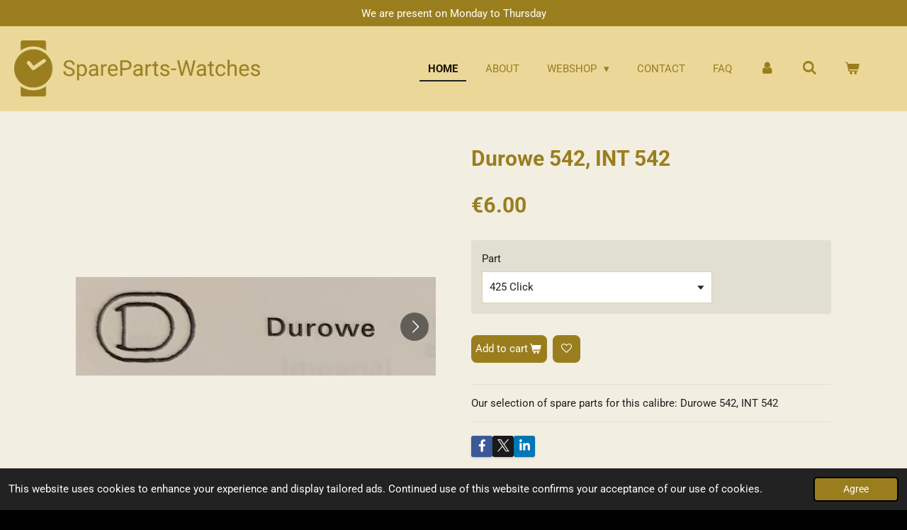

--- FILE ---
content_type: text/html; charset=UTF-8
request_url: https://www.spareparts-watches.com/product/2462886/durowe-542-int-542
body_size: 21123
content:
<!DOCTYPE html>
<html lang="en-GB">
    <head>
        <meta http-equiv="Content-Type" content="text/html; charset=utf-8">
        <meta name="viewport" content="width=device-width, initial-scale=1.0, maximum-scale=5.0">
        <meta http-equiv="X-UA-Compatible" content="IE=edge">
        <link rel="canonical" href="https://www.spareparts-watches.com/product/2462886/durowe-542-int-542">
        <link rel="sitemap" type="application/xml" href="https://www.spareparts-watches.com/sitemap.xml">
        <meta property="og:title" content="Durowe 542,  INT 542 | SpareParts-Watches">
        <meta property="og:url" content="https://www.spareparts-watches.com/product/2462886/durowe-542-int-542">
        <base href="https://www.spareparts-watches.com/">
        <meta name="description" property="og:description" content="Our selection of spare parts for this calibre: Durowe 542, INT 542">
                <script nonce="8bc00fff52ff4de68f9f5b4cdc4e0cde">
            
            window.JOUWWEB = window.JOUWWEB || {};
            window.JOUWWEB.application = window.JOUWWEB.application || {};
            window.JOUWWEB.application = {"backends":[{"domain":"jouwweb.nl","freeDomain":"jouwweb.site"},{"domain":"webador.com","freeDomain":"webadorsite.com"},{"domain":"webador.de","freeDomain":"webadorsite.com"},{"domain":"webador.fr","freeDomain":"webadorsite.com"},{"domain":"webador.es","freeDomain":"webadorsite.com"},{"domain":"webador.it","freeDomain":"webadorsite.com"},{"domain":"jouwweb.be","freeDomain":"jouwweb.site"},{"domain":"webador.ie","freeDomain":"webadorsite.com"},{"domain":"webador.co.uk","freeDomain":"webadorsite.com"},{"domain":"webador.at","freeDomain":"webadorsite.com"},{"domain":"webador.be","freeDomain":"webadorsite.com"},{"domain":"webador.ch","freeDomain":"webadorsite.com"},{"domain":"webador.ch","freeDomain":"webadorsite.com"},{"domain":"webador.mx","freeDomain":"webadorsite.com"},{"domain":"webador.com","freeDomain":"webadorsite.com"},{"domain":"webador.dk","freeDomain":"webadorsite.com"},{"domain":"webador.se","freeDomain":"webadorsite.com"},{"domain":"webador.no","freeDomain":"webadorsite.com"},{"domain":"webador.fi","freeDomain":"webadorsite.com"},{"domain":"webador.ca","freeDomain":"webadorsite.com"},{"domain":"webador.ca","freeDomain":"webadorsite.com"},{"domain":"webador.pl","freeDomain":"webadorsite.com"},{"domain":"webador.com.au","freeDomain":"webadorsite.com"},{"domain":"webador.nz","freeDomain":"webadorsite.com"}],"editorLocale":"nl-NL","editorTimezone":"Europe\/Amsterdam","editorLanguage":"nl","analytics4TrackingId":"G-E6PZPGE4QM","analyticsDimensions":[],"backendDomain":"www.jouwweb.nl","backendShortDomain":"jouwweb.nl","backendKey":"jouwweb-nl","freeWebsiteDomain":"jouwweb.site","noSsl":false,"build":{"reference":"bdb0db9"},"linkHostnames":["www.jouwweb.nl","www.webador.com","www.webador.de","www.webador.fr","www.webador.es","www.webador.it","www.jouwweb.be","www.webador.ie","www.webador.co.uk","www.webador.at","www.webador.be","www.webador.ch","fr.webador.ch","www.webador.mx","es.webador.com","www.webador.dk","www.webador.se","www.webador.no","www.webador.fi","www.webador.ca","fr.webador.ca","www.webador.pl","www.webador.com.au","www.webador.nz"],"assetsUrl":"https:\/\/assets.jwwb.nl","loginUrl":"https:\/\/www.jouwweb.nl\/inloggen","publishUrl":"https:\/\/www.jouwweb.nl\/v2\/website\/1113988\/publish-proxy","adminUserOrIp":false,"pricing":{"plans":{"lite":{"amount":"700","currency":"EUR"},"pro":{"amount":"1200","currency":"EUR"},"business":{"amount":"2400","currency":"EUR"}},"yearlyDiscount":{"price":{"amount":"0","currency":"EUR"},"ratio":0,"percent":"0%","discountPrice":{"amount":"0","currency":"EUR"},"termPricePerMonth":{"amount":"0","currency":"EUR"},"termPricePerYear":{"amount":"0","currency":"EUR"}}},"hcUrl":{"add-product-variants":"https:\/\/help.jouwweb.nl\/hc\/nl\/articles\/28594307773201","basic-vs-advanced-shipping":"https:\/\/help.jouwweb.nl\/hc\/nl\/articles\/28594268794257","html-in-head":"https:\/\/help.jouwweb.nl\/hc\/nl\/articles\/28594336422545","link-domain-name":"https:\/\/help.jouwweb.nl\/hc\/nl\/articles\/28594325307409","optimize-for-mobile":"https:\/\/help.jouwweb.nl\/hc\/nl\/articles\/28594312927121","seo":"https:\/\/help.jouwweb.nl\/hc\/nl\/sections\/28507243966737","transfer-domain-name":"https:\/\/help.jouwweb.nl\/hc\/nl\/articles\/28594325232657","website-not-secure":"https:\/\/help.jouwweb.nl\/hc\/nl\/articles\/28594252935825"}};
            window.JOUWWEB.brand = {"type":"jouwweb","name":"JouwWeb","domain":"JouwWeb.nl","supportEmail":"support@jouwweb.nl"};
                    
                window.JOUWWEB = window.JOUWWEB || {};
                window.JOUWWEB.websiteRendering = {"locale":"en-GB","timezone":"Europe\/Amsterdam","routes":{"api\/upload\/product-field":"\/_api\/upload\/product-field","checkout\/cart":"\/cart","payment":"\/complete-order\/:publicOrderId","payment\/forward":"\/complete-order\/:publicOrderId\/forward","public-order":"\/order\/:publicOrderId","checkout\/authorize":"\/cart\/authorize\/:gateway","wishlist":"\/wishlist"}};
                                                    window.JOUWWEB.website = {"id":1113988,"locale":"en-GB","enabled":true,"title":"SpareParts-Watches","hasTitle":true,"roleOfLoggedInUser":null,"ownerLocale":"nl-NL","plan":"business","freeWebsiteDomain":"jouwweb.site","backendKey":"jouwweb-nl","currency":"EUR","defaultLocale":"en-GB","url":"https:\/\/www.spareparts-watches.com\/","homepageSegmentId":4352030,"category":"webshop","isOffline":false,"isPublished":true,"locales":["en-GB"],"allowed":{"ads":false,"credits":true,"externalLinks":true,"slideshow":true,"customDefaultSlideshow":true,"hostedAlbums":true,"moderators":true,"mailboxQuota":10,"statisticsVisitors":true,"statisticsDetailed":true,"statisticsMonths":-1,"favicon":true,"password":true,"freeDomains":2,"freeMailAccounts":3,"canUseLanguages":false,"fileUpload":true,"legacyFontSize":false,"webshop":true,"products":-1,"imageText":false,"search":true,"audioUpload":true,"videoUpload":5000,"allowDangerousForms":false,"allowHtmlCode":true,"mobileBar":true,"sidebar":true,"poll":false,"allowCustomForms":true,"allowBusinessListing":true,"allowCustomAnalytics":true,"allowAccountingLink":true,"digitalProducts":true,"sitemapElement":true},"mobileBar":{"enabled":true,"theme":"accent","email":{"active":true,"value":"info@spareparts-watches.com"},"location":{"active":false},"phone":{"active":true,"value":"+31107632800"},"whatsapp":{"active":true,"value":"+31651966432"},"social":{"active":true,"network":"facebook","value":"sparepartswatches"}},"webshop":{"enabled":true,"currency":"EUR","taxEnabled":true,"taxInclusive":true,"vatDisclaimerVisible":false,"orderNotice":"<p>In case you have special remarks regarding your shipping, you can submit these in the comment field during the last step.<\/p>","orderConfirmation":"<p>Thank you for your order! You will receive an email with further details about your order.<\/p>","freeShipping":false,"freeShippingAmount":"300.00","shippingDisclaimerVisible":false,"pickupAllowed":false,"couponAllowed":true,"detailsPageAvailable":true,"socialMediaVisible":true,"termsPage":4407461,"termsPageUrl":"\/terms-conditions","extraTerms":null,"pricingVisible":true,"orderButtonVisible":true,"shippingAdvanced":true,"shippingAdvancedBackEnd":true,"soldOutVisible":false,"backInStockNotificationEnabled":false,"canAddProducts":true,"nextOrderNumber":195134,"allowedServicePoints":["postnl","dhl","dpd"],"sendcloudConfigured":true,"sendcloudFallbackPublicKey":"a3d50033a59b4a598f1d7ce7e72aafdf","taxExemptionAllowed":true,"invoiceComment":null,"emptyCartVisible":true,"minimumOrderPrice":null,"productNumbersEnabled":false,"wishlistEnabled":true,"hideTaxOnCart":false},"isTreatedAsWebshop":true};                            window.JOUWWEB.cart = {"products":[],"coupon":null,"shippingCountryCode":null,"shippingChoice":null,"breakdown":[]};                            window.JOUWWEB.scripts = ["website-rendering\/webshop"];                        window.parent.JOUWWEB.colorPalette = window.JOUWWEB.colorPalette;
        </script>
                <title>Durowe 542,  INT 542 | SpareParts-Watches</title>
                                            <link href="https://primary.jwwb.nl/public/s/v/y/temp-pdzgqzmvalrljvccvpkk/touch-icon-iphone.png?bust=1569501272" rel="apple-touch-icon" sizes="60x60">                                                <link href="https://primary.jwwb.nl/public/s/v/y/temp-pdzgqzmvalrljvccvpkk/touch-icon-ipad.png?bust=1569501272" rel="apple-touch-icon" sizes="76x76">                                                <link href="https://primary.jwwb.nl/public/s/v/y/temp-pdzgqzmvalrljvccvpkk/touch-icon-iphone-retina.png?bust=1569501272" rel="apple-touch-icon" sizes="120x120">                                                <link href="https://primary.jwwb.nl/public/s/v/y/temp-pdzgqzmvalrljvccvpkk/touch-icon-ipad-retina.png?bust=1569501272" rel="apple-touch-icon" sizes="152x152">                                                <link href="https://primary.jwwb.nl/public/s/v/y/temp-pdzgqzmvalrljvccvpkk/favicon.png?bust=1569501272" rel="shortcut icon">                                                <link href="https://primary.jwwb.nl/public/s/v/y/temp-pdzgqzmvalrljvccvpkk/favicon.png?bust=1569501272" rel="icon">                                        <meta property="og:image" content="https&#x3A;&#x2F;&#x2F;primary.jwwb.nl&#x2F;public&#x2F;s&#x2F;v&#x2F;y&#x2F;temp-pdzgqzmvalrljvccvpkk&#x2F;bg7rw4&#x2F;Durowe-5-33.jpg">
                    <meta property="og:image" content="https&#x3A;&#x2F;&#x2F;primary.jwwb.nl&#x2F;public&#x2F;s&#x2F;v&#x2F;y&#x2F;temp-pdzgqzmvalrljvccvpkk&#x2F;6hlzrw&#x2F;INT-33.png">
                    <meta property="og:image" content="https&#x3A;&#x2F;&#x2F;primary.jwwb.nl&#x2F;public&#x2F;s&#x2F;v&#x2F;y&#x2F;temp-pdzgqzmvalrljvccvpkk&#x2F;scjcy8&#x2F;MechanischVoorbeeld-ETA700112.png">
                    <meta property="og:image" content="https&#x3A;&#x2F;&#x2F;primary.jwwb.nl&#x2F;public&#x2F;s&#x2F;v&#x2F;y&#x2F;temp-pdzgqzmvalrljvccvpkk&#x2F;fmmx15&#x2F;MechanischVoorbeeld-ETA700122.png">
                                    <meta name="twitter:card" content="summary_large_image">
                        <meta property="twitter:image" content="https&#x3A;&#x2F;&#x2F;primary.jwwb.nl&#x2F;public&#x2F;s&#x2F;v&#x2F;y&#x2F;temp-pdzgqzmvalrljvccvpkk&#x2F;bg7rw4&#x2F;Durowe-5-33.jpg">
                                                    <meta name="google-site-verification" content="jvgza1e5Hi7XVEvIopl-E1Mf_dzrc68eEj80TGJauEU">

<script type="text/javascript" src="//downloads.mailchimp.com/js/signup-forms/popup/unique-methods/embed.js" data-dojo-config="usePlainJson: true, isDebug: false"></script><script type="text/javascript">window.dojoRequire(["mojo/signup-forms/Loader"], function(L) { L.start({"baseUrl":"mc.us4.list-manage.com","uuid":"01d41efe4f1502f8f9f29621a","lid":"8440d94ff2","uniqueMethods":true}) })</script>   

<script type="text/javascript" src="//widget.trustpilot.com/bootstrap/v5/tp.widget.bootstrap.min.js" async></script>    

<meta name="p:domain_verify" content="19b4f63ed61e00296cd5bf858accb453">                            <script src="https://www.googletagmanager.com/gtag/js?id=G-VTHH7EQPFW" nonce="8bc00fff52ff4de68f9f5b4cdc4e0cde" data-turbo-track="reload" async></script>
<script src="https://plausible.io/js/script.manual.js" nonce="8bc00fff52ff4de68f9f5b4cdc4e0cde" data-turbo-track="reload" defer data-domain="shard13.jouwweb.nl"></script>
<link rel="stylesheet" type="text/css" href="https://gfonts.jwwb.nl/css?display=fallback&amp;family=Roboto%3A400%2C700%2C400italic%2C700italic" nonce="8bc00fff52ff4de68f9f5b4cdc4e0cde" data-turbo-track="dynamic">
<script src="https://assets.jwwb.nl/assets/build/website-rendering/en-GB.js?bust=fe80546e0ac60ffdf7e0" nonce="8bc00fff52ff4de68f9f5b4cdc4e0cde" data-turbo-track="reload" defer></script>
<script src="https://assets.jwwb.nl/assets/website-rendering/runtime.cee983c75391f900fb05.js?bust=4ce5de21b577bc4120dd" nonce="8bc00fff52ff4de68f9f5b4cdc4e0cde" data-turbo-track="reload" defer></script>
<script src="https://assets.jwwb.nl/assets/website-rendering/812.881ee67943804724d5af.js?bust=78ab7ad7d6392c42d317" nonce="8bc00fff52ff4de68f9f5b4cdc4e0cde" data-turbo-track="reload" defer></script>
<script src="https://assets.jwwb.nl/assets/website-rendering/main.5cc2a9179e0462270809.js?bust=47fa63093185ee0400ae" nonce="8bc00fff52ff4de68f9f5b4cdc4e0cde" data-turbo-track="reload" defer></script>
<link rel="preload" href="https://assets.jwwb.nl/assets/website-rendering/styles.c611799110a447e67981.css?bust=226f06dc4f39cd5a64cc" as="style">
<link rel="preload" href="https://assets.jwwb.nl/assets/website-rendering/fonts/icons-website-rendering/font/website-rendering.woff2?bust=bd2797014f9452dadc8e" as="font" crossorigin>
<link rel="preconnect" href="https://gfonts.jwwb.nl">
<link rel="stylesheet" type="text/css" href="https://assets.jwwb.nl/assets/website-rendering/styles.c611799110a447e67981.css?bust=226f06dc4f39cd5a64cc" nonce="8bc00fff52ff4de68f9f5b4cdc4e0cde" data-turbo-track="dynamic">
<link rel="preconnect" href="https://assets.jwwb.nl">
<link rel="preconnect" href="https://www.google-analytics.com">
<link rel="stylesheet" type="text/css" href="https://primary.jwwb.nl/public/s/v/y/temp-pdzgqzmvalrljvccvpkk/style.css?bust=1768923005" nonce="8bc00fff52ff4de68f9f5b4cdc4e0cde" data-turbo-track="dynamic">    </head>
    <body
        id="top"
        class="jw-is-no-slideshow jw-header-is-image jw-is-segment-product jw-is-frontend jw-is-no-sidebar jw-is-messagebar jw-is-no-touch-device jw-is-no-mobile"
                                    data-jouwweb-page="2462886"
                                                data-jouwweb-segment-id="2462886"
                                                data-jouwweb-segment-type="product"
                                                data-template-threshold="960"
                                                data-template-name="business-banner&#x7C;business-shop"
                            itemscope
        itemtype="https://schema.org/Product"
    >
                                    <meta itemprop="url" content="https://www.spareparts-watches.com/product/2462886/durowe-542-int-542">
        <a href="#main-content" class="jw-skip-link">
            Skip to main content        </a>
        <div class="jw-background"></div>
        <div class="jw-body">
            <div class="jw-mobile-menu jw-mobile-is-logo js-mobile-menu">
            <button
            type="button"
            class="jw-mobile-menu__button jw-mobile-toggle"
            aria-label="Toggle menu"
        >
            <span class="jw-icon-burger"></span>
        </button>
        <div class="jw-mobile-header jw-mobile-header--image">
        <a            class="jw-mobile-header-content"
                            href="/"
                        >
                            <img class="jw-mobile-logo jw-mobile-logo--landscape" src="https://primary.jwwb.nl/public/s/v/y/temp-pdzgqzmvalrljvccvpkk/7epwyg/5d1b1bf532.png?enable-io=true&amp;enable=upscale&amp;height=70" srcset="https://primary.jwwb.nl/public/s/v/y/temp-pdzgqzmvalrljvccvpkk/7epwyg/5d1b1bf532.png?enable-io=true&amp;enable=upscale&amp;height=70 1x" alt="SpareParts-Watches" title="SpareParts-Watches">                                </a>
    </div>

        <a
        href="/cart"
        class="jw-mobile-menu__button jw-mobile-header-cart"
        aria-label="View cart"
    >
        <span class="jw-icon-badge-wrapper">
            <span class="website-rendering-icon-basket" aria-hidden="true"></span>
            <span class="jw-icon-badge hidden" aria-hidden="true"></span>
        </span>
    </a>
    
    </div>
    <div class="jw-mobile-menu-search jw-mobile-menu-search--hidden">
        <form
            action="/search"
            method="get"
            class="jw-mobile-menu-search__box"
        >
            <input
                type="text"
                name="q"
                value=""
                placeholder="Search..."
                class="jw-mobile-menu-search__input"
                aria-label="Search"
            >
            <button type="submit" class="jw-btn jw-btn--style-flat jw-mobile-menu-search__button" aria-label="Search">
                <span class="website-rendering-icon-search" aria-hidden="true"></span>
            </button>
            <button type="button" class="jw-btn jw-btn--style-flat jw-mobile-menu-search__button js-cancel-search" aria-label="Cancel search">
                <span class="website-rendering-icon-cancel" aria-hidden="true"></span>
            </button>
        </form>
    </div>
            <div class="message-bar message-bar--accent"><div class="message-bar__container"><p class="message-bar-text">We  are present  on Monday to Thursday</p></div></div><script nonce="8bc00fff52ff4de68f9f5b4cdc4e0cde">
    JOUWWEB.templateConfig = {
        header: {
            mobileSelector: '.jw-mobile-menu',
            updatePusher: function (headerHeight, state) {
                $('.jw-menu-clone').css('top', headerHeight);
            },
        },
    };
</script>
<header class="header-wrap js-topbar-content-container">
    <div class="header">
        <div class="jw-header-logo">
            <div
    id="jw-header-image-container"
    class="jw-header jw-header-image jw-header-image-toggle"
    style="flex-basis: 363px; max-width: 363px; flex-shrink: 1;"
>
            <a href="/">
        <img id="jw-header-image" data-image-id="19388083" srcset="https://primary.jwwb.nl/public/s/v/y/temp-pdzgqzmvalrljvccvpkk/7epwyg/5d1b1bf532.png?enable-io=true&amp;width=363 363w, https://primary.jwwb.nl/public/s/v/y/temp-pdzgqzmvalrljvccvpkk/7epwyg/5d1b1bf532.png?enable-io=true&amp;width=400 400w" class="jw-header-image" title="SpareParts-Watches" style="max-height: 80px;" sizes="363px" width="363" height="80" intrinsicsize="363.00 x 80.00" alt="SpareParts-Watches">                </a>
    </div>
        <div
    class="jw-header jw-header-title-container jw-header-text jw-header-text-toggle"
    data-stylable="true"
>
    <a        id="jw-header-title"
        class="jw-header-title"
                    href="/"
            >
            </a>
</div>
</div>
    </div>
    <nav class="menu jw-menu-copy">
        <ul
    id="jw-menu"
    class="jw-menu jw-menu-horizontal"
            >
            <li
    class="jw-menu-item jw-menu-is-active"
>
        <a        class="jw-menu-link js-active-menu-item"
        href="/"                                            data-page-link-id="4352030"
                            >
                <span class="">
            Home        </span>
            </a>
                </li>
            <li
    class="jw-menu-item"
>
        <a        class="jw-menu-link"
        href="/about"                                            data-page-link-id="4407383"
                            >
                <span class="">
            About        </span>
            </a>
                </li>
            <li
    class="jw-menu-item jw-menu-has-submenu"
>
        <a        class="jw-menu-link"
        href="/webshop"                                            data-page-link-id="4407409"
                            >
                <span class="">
            Webshop        </span>
                    <span class="jw-arrow jw-arrow-toplevel"></span>
            </a>
                    <ul
            class="jw-submenu"
                    >
                            <li
    class="jw-menu-item"
>
        <a        class="jw-menu-link"
        href="/webshop/batteries"                                            data-page-link-id="4448476"
                            >
                <span class="">
            Batteries        </span>
            </a>
                </li>
                            <li
    class="jw-menu-item"
>
        <a        class="jw-menu-link"
        href="/webshop/clock-related-products"                                            data-page-link-id="6667839"
                            >
                <span class="">
            Clock Related Products        </span>
            </a>
                </li>
                            <li
    class="jw-menu-item jw-menu-has-submenu"
>
        <a        class="jw-menu-link"
        href="/webshop/consumables"                                            data-page-link-id="4425712"
                            >
                <span class="">
            Consumables        </span>
                    <span class="jw-arrow"></span>
            </a>
                    <ul
            class="jw-submenu"
                    >
                            <li
    class="jw-menu-item"
>
        <a        class="jw-menu-link"
        href="/webshop/consumables/abrasives-polishing"                                            data-page-link-id="4448474"
                            >
                <span class="">
            Abrasives / Polishing        </span>
            </a>
                </li>
                            <li
    class="jw-menu-item"
>
        <a        class="jw-menu-link"
        href="/webshop/consumables/adhesives"                                            data-page-link-id="4448475"
                            >
                <span class="">
            Adhesives        </span>
            </a>
                </li>
                            <li
    class="jw-menu-item"
>
        <a        class="jw-menu-link"
        href="/webshop/consumables/cleaning-liquids"                                            data-page-link-id="7467138"
                            >
                <span class="">
            Cleaning Liquids        </span>
            </a>
                </li>
                            <li
    class="jw-menu-item"
>
        <a        class="jw-menu-link"
        href="/webshop/consumables/lubricants"                                            data-page-link-id="4448479"
                            >
                <span class="">
            Lubricants        </span>
            </a>
                </li>
                            <li
    class="jw-menu-item"
>
        <a        class="jw-menu-link"
        href="/webshop/consumables/luminous-compound"                                            data-page-link-id="4448482"
                            >
                <span class="">
            Luminous Compound        </span>
            </a>
                </li>
                            <li
    class="jw-menu-item"
>
        <a        class="jw-menu-link"
        href="/webshop/consumables/pegwood"                                            data-page-link-id="4448483"
                            >
                <span class="">
            Pegwood        </span>
            </a>
                </li>
                            <li
    class="jw-menu-item"
>
        <a        class="jw-menu-link"
        href="/webshop/consumables/rodico"                                            data-page-link-id="4448485"
                            >
                <span class="">
            Rodico        </span>
            </a>
                </li>
                            <li
    class="jw-menu-item"
>
        <a        class="jw-menu-link"
        href="/webshop/consumables/shellac"                                            data-page-link-id="4448486"
                            >
                <span class="">
            Shellac        </span>
            </a>
                </li>
                    </ul>
        </li>
                            <li
    class="jw-menu-item"
>
        <a        class="jw-menu-link"
        href="/webshop/crowns"                                            data-page-link-id="4467907"
                            >
                <span class="">
            Crowns        </span>
            </a>
                </li>
                            <li
    class="jw-menu-item jw-menu-has-submenu"
>
        <a        class="jw-menu-link"
        href="/webshop/equipment-tools"                                            data-page-link-id="4407641"
                            >
                <span class="">
            Equipment &amp; Tools        </span>
                    <span class="jw-arrow"></span>
            </a>
                    <ul
            class="jw-submenu"
                    >
                            <li
    class="jw-menu-item"
>
        <a        class="jw-menu-link"
        href="/webshop/equipment-tools/bracelet-strap-tools"                                            data-page-link-id="4500478"
                            >
                <span class="">
            Bracelet &amp; Strap Tools        </span>
            </a>
                </li>
                            <li
    class="jw-menu-item"
>
        <a        class="jw-menu-link"
        href="/webshop/equipment-tools/brushes"                                            data-page-link-id="4500477"
                            >
                <span class="">
            Brushes        </span>
            </a>
                </li>
                            <li
    class="jw-menu-item"
>
        <a        class="jw-menu-link"
        href="/webshop/equipment-tools/case-tools"                                            data-page-link-id="4500481"
                            >
                <span class="">
            Case Tools        </span>
            </a>
                </li>
                            <li
    class="jw-menu-item"
>
        <a        class="jw-menu-link"
        href="/webshop/equipment-tools/covers-displays-stands"                                            data-page-link-id="4500465"
                            >
                <span class="">
            Covers, Displays &amp; Stands        </span>
            </a>
                </li>
                            <li
    class="jw-menu-item"
>
        <a        class="jw-menu-link"
        href="/webshop/equipment-tools/cutting-smoothing-sharpening"                                            data-page-link-id="4500470"
                            >
                <span class="">
            Cutting, Smoothing &amp; Sharpening        </span>
            </a>
                </li>
                            <li
    class="jw-menu-item"
>
        <a        class="jw-menu-link"
        href="/webshop/equipment-tools/eyeglasses-loupes-optivisors"                                            data-page-link-id="4500459"
                            >
                <span class="">
            Eyeglasses, Loupes &amp; Optivisors        </span>
            </a>
                </li>
                            <li
    class="jw-menu-item"
>
        <a        class="jw-menu-link"
        href="/webshop/equipment-tools/hammers"                                            data-page-link-id="4500387"
                            >
                <span class="">
            Hammers        </span>
            </a>
                </li>
                            <li
    class="jw-menu-item"
>
        <a        class="jw-menu-link"
        href="/webshop/equipment-tools/hand-tools"                                            data-page-link-id="4500471"
                            >
                <span class="">
            Hand Tools        </span>
            </a>
                </li>
                            <li
    class="jw-menu-item"
>
        <a        class="jw-menu-link"
        href="/webshop/equipment-tools/other-watch-tools"                                            data-page-link-id="4500492"
                            >
                <span class="">
            Other Watch Tools        </span>
            </a>
                </li>
                            <li
    class="jw-menu-item"
>
        <a        class="jw-menu-link"
        href="/webshop/equipment-tools/screwdrivers-tweezers"                                            data-page-link-id="4500485"
                            >
                <span class="">
            Screwdrivers &amp; Tweezers        </span>
            </a>
                </li>
                            <li
    class="jw-menu-item"
>
        <a        class="jw-menu-link"
        href="/webshop/equipment-tools/testing-measuring"                                            data-page-link-id="4500474"
                            >
                <span class="">
            Testing &amp; Measuring        </span>
            </a>
                </li>
                    </ul>
        </li>
                            <li
    class="jw-menu-item"
>
        <a        class="jw-menu-link"
        href="/webshop/glasses"                                            data-page-link-id="4448478"
                            >
                <span class="">
            Glasses        </span>
            </a>
                </li>
                            <li
    class="jw-menu-item"
>
        <a        class="jw-menu-link"
        href="/webshop/hands"                                            data-page-link-id="4467905"
                            >
                <span class="">
            Hands        </span>
            </a>
                </li>
                            <li
    class="jw-menu-item"
>
        <a        class="jw-menu-link"
        href="/webshop/mainspring-by-size"                                            data-page-link-id="13420465"
                            >
                <span class="">
            mainspring by size        </span>
            </a>
                </li>
                            <li
    class="jw-menu-item"
>
        <a        class="jw-menu-link"
        href="/webshop/t-end-mainspring-by-size"                                            data-page-link-id="23804572"
                            >
                <span class="">
            T-End mainspring by size        </span>
            </a>
                </li>
                            <li
    class="jw-menu-item"
>
        <a        class="jw-menu-link"
        href="/webshop/movements"                                            data-page-link-id="4407500"
                            >
                <span class="">
            Movements        </span>
            </a>
                </li>
                            <li
    class="jw-menu-item"
>
        <a        class="jw-menu-link"
        href="/webshop/watch-parts"                                            data-page-link-id="4407499"
                            >
                <span class="">
            Watch Parts        </span>
            </a>
                </li>
                    </ul>
        </li>
            <li
    class="jw-menu-item"
>
        <a        class="jw-menu-link"
        href="/contact"                                            data-page-link-id="4407458"
                            >
                <span class="">
            Contact        </span>
            </a>
                </li>
            <li
    class="jw-menu-item"
>
        <a        class="jw-menu-link"
        href="/faq"                                            data-page-link-id="4407862"
                            >
                <span class="">
            FAQ        </span>
            </a>
                </li>
            <li
    class="jw-menu-item"
>
        <a        class="jw-menu-link jw-menu-link--icon"
        href="/account"                                                            title="Account"
            >
                                <span class="website-rendering-icon-user"></span>
                            <span class="hidden-desktop-horizontal-menu">
            Account        </span>
            </a>
                </li>
            <li
    class="jw-menu-item jw-menu-search-item"
>
        <button        class="jw-menu-link jw-menu-link--icon jw-text-button"
                                                                    title="Search"
            >
                                <span class="website-rendering-icon-search"></span>
                            <span class="hidden-desktop-horizontal-menu">
            Search        </span>
            </button>
                
            <div class="jw-popover-container jw-popover-container--inline is-hidden">
                <div class="jw-popover-backdrop"></div>
                <div class="jw-popover">
                    <div class="jw-popover__arrow"></div>
                    <div class="jw-popover__content jw-section-white">
                        <form  class="jw-search" action="/search" method="get">
                            
                            <input class="jw-search__input" type="text" name="q" value="" placeholder="Search..." aria-label="Search" >
                            <button class="jw-search__submit" type="submit" aria-label="Search">
                                <span class="website-rendering-icon-search" aria-hidden="true"></span>
                            </button>
                        </form>
                    </div>
                </div>
            </div>
                        </li>
            <li
    class="jw-menu-item jw-menu-wishlist-item js-menu-wishlist-item jw-menu-wishlist-item--hidden"
>
        <a        class="jw-menu-link jw-menu-link--icon"
        href="/wishlist"                                                            title="Wishlist"
            >
                                    <span class="jw-icon-badge-wrapper">
                        <span class="website-rendering-icon-heart"></span>
                                            <span class="jw-icon-badge hidden">
                    0                </span>
                            <span class="hidden-desktop-horizontal-menu">
            Wishlist        </span>
            </a>
                </li>
            <li
    class="jw-menu-item js-menu-cart-item "
>
        <a        class="jw-menu-link jw-menu-link--icon"
        href="/cart"                                                            title="Cart"
            >
                                    <span class="jw-icon-badge-wrapper">
                        <span class="website-rendering-icon-basket"></span>
                                            <span class="jw-icon-badge hidden">
                    0                </span>
                            <span class="hidden-desktop-horizontal-menu">
            Cart        </span>
            </a>
                </li>
    
    </ul>

    <script nonce="8bc00fff52ff4de68f9f5b4cdc4e0cde" id="jw-mobile-menu-template" type="text/template">
        <ul id="jw-menu" class="jw-menu jw-menu-horizontal jw-menu-spacing--mobile-bar">
                            <li
    class="jw-menu-item jw-menu-search-item"
>
                
                 <li class="jw-menu-item jw-mobile-menu-search-item">
                    <form class="jw-search" action="/search" method="get">
                        <input class="jw-search__input" type="text" name="q" value="" placeholder="Search..." aria-label="Search">
                        <button class="jw-search__submit" type="submit" aria-label="Search">
                            <span class="website-rendering-icon-search" aria-hidden="true"></span>
                        </button>
                    </form>
                </li>
                        </li>
                            <li
    class="jw-menu-item jw-menu-is-active"
>
        <a        class="jw-menu-link js-active-menu-item"
        href="/"                                            data-page-link-id="4352030"
                            >
                <span class="">
            Home        </span>
            </a>
                </li>
                            <li
    class="jw-menu-item"
>
        <a        class="jw-menu-link"
        href="/about"                                            data-page-link-id="4407383"
                            >
                <span class="">
            About        </span>
            </a>
                </li>
                            <li
    class="jw-menu-item jw-menu-has-submenu"
>
        <a        class="jw-menu-link"
        href="/webshop"                                            data-page-link-id="4407409"
                            >
                <span class="">
            Webshop        </span>
                    <span class="jw-arrow jw-arrow-toplevel"></span>
            </a>
                    <ul
            class="jw-submenu"
                    >
                            <li
    class="jw-menu-item"
>
        <a        class="jw-menu-link"
        href="/webshop/batteries"                                            data-page-link-id="4448476"
                            >
                <span class="">
            Batteries        </span>
            </a>
                </li>
                            <li
    class="jw-menu-item"
>
        <a        class="jw-menu-link"
        href="/webshop/clock-related-products"                                            data-page-link-id="6667839"
                            >
                <span class="">
            Clock Related Products        </span>
            </a>
                </li>
                            <li
    class="jw-menu-item jw-menu-has-submenu"
>
        <a        class="jw-menu-link"
        href="/webshop/consumables"                                            data-page-link-id="4425712"
                            >
                <span class="">
            Consumables        </span>
                    <span class="jw-arrow"></span>
            </a>
                    <ul
            class="jw-submenu"
                    >
                            <li
    class="jw-menu-item"
>
        <a        class="jw-menu-link"
        href="/webshop/consumables/abrasives-polishing"                                            data-page-link-id="4448474"
                            >
                <span class="">
            Abrasives / Polishing        </span>
            </a>
                </li>
                            <li
    class="jw-menu-item"
>
        <a        class="jw-menu-link"
        href="/webshop/consumables/adhesives"                                            data-page-link-id="4448475"
                            >
                <span class="">
            Adhesives        </span>
            </a>
                </li>
                            <li
    class="jw-menu-item"
>
        <a        class="jw-menu-link"
        href="/webshop/consumables/cleaning-liquids"                                            data-page-link-id="7467138"
                            >
                <span class="">
            Cleaning Liquids        </span>
            </a>
                </li>
                            <li
    class="jw-menu-item"
>
        <a        class="jw-menu-link"
        href="/webshop/consumables/lubricants"                                            data-page-link-id="4448479"
                            >
                <span class="">
            Lubricants        </span>
            </a>
                </li>
                            <li
    class="jw-menu-item"
>
        <a        class="jw-menu-link"
        href="/webshop/consumables/luminous-compound"                                            data-page-link-id="4448482"
                            >
                <span class="">
            Luminous Compound        </span>
            </a>
                </li>
                            <li
    class="jw-menu-item"
>
        <a        class="jw-menu-link"
        href="/webshop/consumables/pegwood"                                            data-page-link-id="4448483"
                            >
                <span class="">
            Pegwood        </span>
            </a>
                </li>
                            <li
    class="jw-menu-item"
>
        <a        class="jw-menu-link"
        href="/webshop/consumables/rodico"                                            data-page-link-id="4448485"
                            >
                <span class="">
            Rodico        </span>
            </a>
                </li>
                            <li
    class="jw-menu-item"
>
        <a        class="jw-menu-link"
        href="/webshop/consumables/shellac"                                            data-page-link-id="4448486"
                            >
                <span class="">
            Shellac        </span>
            </a>
                </li>
                    </ul>
        </li>
                            <li
    class="jw-menu-item"
>
        <a        class="jw-menu-link"
        href="/webshop/crowns"                                            data-page-link-id="4467907"
                            >
                <span class="">
            Crowns        </span>
            </a>
                </li>
                            <li
    class="jw-menu-item jw-menu-has-submenu"
>
        <a        class="jw-menu-link"
        href="/webshop/equipment-tools"                                            data-page-link-id="4407641"
                            >
                <span class="">
            Equipment &amp; Tools        </span>
                    <span class="jw-arrow"></span>
            </a>
                    <ul
            class="jw-submenu"
                    >
                            <li
    class="jw-menu-item"
>
        <a        class="jw-menu-link"
        href="/webshop/equipment-tools/bracelet-strap-tools"                                            data-page-link-id="4500478"
                            >
                <span class="">
            Bracelet &amp; Strap Tools        </span>
            </a>
                </li>
                            <li
    class="jw-menu-item"
>
        <a        class="jw-menu-link"
        href="/webshop/equipment-tools/brushes"                                            data-page-link-id="4500477"
                            >
                <span class="">
            Brushes        </span>
            </a>
                </li>
                            <li
    class="jw-menu-item"
>
        <a        class="jw-menu-link"
        href="/webshop/equipment-tools/case-tools"                                            data-page-link-id="4500481"
                            >
                <span class="">
            Case Tools        </span>
            </a>
                </li>
                            <li
    class="jw-menu-item"
>
        <a        class="jw-menu-link"
        href="/webshop/equipment-tools/covers-displays-stands"                                            data-page-link-id="4500465"
                            >
                <span class="">
            Covers, Displays &amp; Stands        </span>
            </a>
                </li>
                            <li
    class="jw-menu-item"
>
        <a        class="jw-menu-link"
        href="/webshop/equipment-tools/cutting-smoothing-sharpening"                                            data-page-link-id="4500470"
                            >
                <span class="">
            Cutting, Smoothing &amp; Sharpening        </span>
            </a>
                </li>
                            <li
    class="jw-menu-item"
>
        <a        class="jw-menu-link"
        href="/webshop/equipment-tools/eyeglasses-loupes-optivisors"                                            data-page-link-id="4500459"
                            >
                <span class="">
            Eyeglasses, Loupes &amp; Optivisors        </span>
            </a>
                </li>
                            <li
    class="jw-menu-item"
>
        <a        class="jw-menu-link"
        href="/webshop/equipment-tools/hammers"                                            data-page-link-id="4500387"
                            >
                <span class="">
            Hammers        </span>
            </a>
                </li>
                            <li
    class="jw-menu-item"
>
        <a        class="jw-menu-link"
        href="/webshop/equipment-tools/hand-tools"                                            data-page-link-id="4500471"
                            >
                <span class="">
            Hand Tools        </span>
            </a>
                </li>
                            <li
    class="jw-menu-item"
>
        <a        class="jw-menu-link"
        href="/webshop/equipment-tools/other-watch-tools"                                            data-page-link-id="4500492"
                            >
                <span class="">
            Other Watch Tools        </span>
            </a>
                </li>
                            <li
    class="jw-menu-item"
>
        <a        class="jw-menu-link"
        href="/webshop/equipment-tools/screwdrivers-tweezers"                                            data-page-link-id="4500485"
                            >
                <span class="">
            Screwdrivers &amp; Tweezers        </span>
            </a>
                </li>
                            <li
    class="jw-menu-item"
>
        <a        class="jw-menu-link"
        href="/webshop/equipment-tools/testing-measuring"                                            data-page-link-id="4500474"
                            >
                <span class="">
            Testing &amp; Measuring        </span>
            </a>
                </li>
                    </ul>
        </li>
                            <li
    class="jw-menu-item"
>
        <a        class="jw-menu-link"
        href="/webshop/glasses"                                            data-page-link-id="4448478"
                            >
                <span class="">
            Glasses        </span>
            </a>
                </li>
                            <li
    class="jw-menu-item"
>
        <a        class="jw-menu-link"
        href="/webshop/hands"                                            data-page-link-id="4467905"
                            >
                <span class="">
            Hands        </span>
            </a>
                </li>
                            <li
    class="jw-menu-item"
>
        <a        class="jw-menu-link"
        href="/webshop/mainspring-by-size"                                            data-page-link-id="13420465"
                            >
                <span class="">
            mainspring by size        </span>
            </a>
                </li>
                            <li
    class="jw-menu-item"
>
        <a        class="jw-menu-link"
        href="/webshop/t-end-mainspring-by-size"                                            data-page-link-id="23804572"
                            >
                <span class="">
            T-End mainspring by size        </span>
            </a>
                </li>
                            <li
    class="jw-menu-item"
>
        <a        class="jw-menu-link"
        href="/webshop/movements"                                            data-page-link-id="4407500"
                            >
                <span class="">
            Movements        </span>
            </a>
                </li>
                            <li
    class="jw-menu-item"
>
        <a        class="jw-menu-link"
        href="/webshop/watch-parts"                                            data-page-link-id="4407499"
                            >
                <span class="">
            Watch Parts        </span>
            </a>
                </li>
                    </ul>
        </li>
                            <li
    class="jw-menu-item"
>
        <a        class="jw-menu-link"
        href="/contact"                                            data-page-link-id="4407458"
                            >
                <span class="">
            Contact        </span>
            </a>
                </li>
                            <li
    class="jw-menu-item"
>
        <a        class="jw-menu-link"
        href="/faq"                                            data-page-link-id="4407862"
                            >
                <span class="">
            FAQ        </span>
            </a>
                </li>
                            <li
    class="jw-menu-item"
>
        <a        class="jw-menu-link jw-menu-link--icon"
        href="/account"                                                            title="Account"
            >
                                <span class="website-rendering-icon-user"></span>
                            <span class="hidden-desktop-horizontal-menu">
            Account        </span>
            </a>
                </li>
                            <li
    class="jw-menu-item jw-menu-wishlist-item js-menu-wishlist-item jw-menu-wishlist-item--hidden"
>
        <a        class="jw-menu-link jw-menu-link--icon"
        href="/wishlist"                                                            title="Wishlist"
            >
                                    <span class="jw-icon-badge-wrapper">
                        <span class="website-rendering-icon-heart"></span>
                                            <span class="jw-icon-badge hidden">
                    0                </span>
                            <span class="hidden-desktop-horizontal-menu">
            Wishlist        </span>
            </a>
                </li>
            
                    </ul>
    </script>
    </nav>
</header>
<div class="main-content">
    
<main id="main-content" class="block-content">
    <div data-section-name="content" class="jw-section jw-section-content jw-responsive">
        <div class="jw-strip jw-strip--default jw-strip--style-color jw-strip--primary jw-strip--color-default jw-strip--padding-start"><div class="jw-strip__content-container"><div class="jw-strip__content jw-responsive">    
                        <div
        class="product-page js-product-container"
        data-webshop-product="&#x7B;&quot;id&quot;&#x3A;2462886,&quot;title&quot;&#x3A;&quot;Durowe&#x20;542,&#x20;&#x20;INT&#x20;542&quot;,&quot;url&quot;&#x3A;&quot;&#x5C;&#x2F;product&#x5C;&#x2F;2462886&#x5C;&#x2F;durowe-542-int-542&quot;,&quot;variants&quot;&#x3A;&#x5B;&#x7B;&quot;id&quot;&#x3A;8413920,&quot;stock&quot;&#x3A;0,&quot;limited&quot;&#x3A;true,&quot;propertyValueIds&quot;&#x3A;&#x5B;3740417&#x5D;&#x7D;,&#x7B;&quot;id&quot;&#x3A;8413928,&quot;stock&quot;&#x3A;1,&quot;limited&quot;&#x3A;true,&quot;propertyValueIds&quot;&#x3A;&#x5B;3740425&#x5D;&#x7D;,&#x7B;&quot;id&quot;&#x3A;8413929,&quot;stock&quot;&#x3A;1,&quot;limited&quot;&#x3A;true,&quot;propertyValueIds&quot;&#x3A;&#x5B;3740426&#x5D;&#x7D;,&#x7B;&quot;id&quot;&#x3A;8413934,&quot;stock&quot;&#x3A;1,&quot;limited&quot;&#x3A;true,&quot;propertyValueIds&quot;&#x3A;&#x5B;3740431&#x5D;&#x7D;,&#x7B;&quot;id&quot;&#x3A;8413935,&quot;stock&quot;&#x3A;1,&quot;limited&quot;&#x3A;true,&quot;propertyValueIds&quot;&#x3A;&#x5B;3740432&#x5D;&#x7D;,&#x7B;&quot;id&quot;&#x3A;8413941,&quot;stock&quot;&#x3A;1,&quot;limited&quot;&#x3A;true,&quot;propertyValueIds&quot;&#x3A;&#x5B;3740438&#x5D;&#x7D;,&#x7B;&quot;id&quot;&#x3A;8413910,&quot;stock&quot;&#x3A;1,&quot;limited&quot;&#x3A;true,&quot;propertyValueIds&quot;&#x3A;&#x5B;3740407&#x5D;&#x7D;,&#x7B;&quot;id&quot;&#x3A;8413916,&quot;stock&quot;&#x3A;1,&quot;limited&quot;&#x3A;true,&quot;propertyValueIds&quot;&#x3A;&#x5B;3740413&#x5D;&#x7D;,&#x7B;&quot;id&quot;&#x3A;8413994,&quot;stock&quot;&#x3A;1,&quot;limited&quot;&#x3A;true,&quot;propertyValueIds&quot;&#x3A;&#x5B;3740463&#x5D;&#x7D;,&#x7B;&quot;id&quot;&#x3A;8415807,&quot;stock&quot;&#x3A;1,&quot;limited&quot;&#x3A;true,&quot;propertyValueIds&quot;&#x3A;&#x5B;3741201&#x5D;&#x7D;,&#x7B;&quot;id&quot;&#x3A;8415808,&quot;stock&quot;&#x3A;1,&quot;limited&quot;&#x3A;true,&quot;propertyValueIds&quot;&#x3A;&#x5B;3741202&#x5D;&#x7D;&#x5D;,&quot;image&quot;&#x3A;&#x7B;&quot;id&quot;&#x3A;31566755,&quot;url&quot;&#x3A;&quot;https&#x3A;&#x5C;&#x2F;&#x5C;&#x2F;primary.jwwb.nl&#x5C;&#x2F;public&#x5C;&#x2F;s&#x5C;&#x2F;v&#x5C;&#x2F;y&#x5C;&#x2F;temp-pdzgqzmvalrljvccvpkk&#x5C;&#x2F;Durowe-5-33.jpg&quot;,&quot;width&quot;&#x3A;798,&quot;height&quot;&#x3A;219&#x7D;&#x7D;"
        data-is-detail-view="1"
    >
                <div class="product-page__top">
            <h1 class="product-page__heading" itemprop="name">
                Durowe 542,  INT 542            </h1>
                                </div>
                                <div class="product-page__image-container">
                <div
                    class="image-gallery"
                    role="group"
                    aria-roledescription="carousel"
                    aria-label="Product images"
                >
                    <div class="image-gallery__main">
                        <div
                            class="image-gallery__slides"
                            aria-live="polite"
                            aria-atomic="false"
                        >
                                                                                            <div
                                    class="image-gallery__slide-container"
                                    role="group"
                                    aria-roledescription="slide"
                                    aria-hidden="false"
                                    aria-label="1 of 2"
                                >
                                    <a
                                        class="image-gallery__slide-item"
                                        href="https://primary.jwwb.nl/public/s/v/y/temp-pdzgqzmvalrljvccvpkk/bg7rw4/Durowe-5-33.jpg"
                                        data-width="933"
                                        data-height="256"
                                        data-image-id="31566755"
                                        tabindex="0"
                                    >
                                        <div class="image-gallery__slide-image">
                                            <img
                                                                                                    itemprop="image"
                                                    alt="Durowe&#x20;542,&#x20;&#x20;INT&#x20;542"
                                                                                                src="https://primary.jwwb.nl/public/s/v/y/temp-pdzgqzmvalrljvccvpkk/Durowe-5-33.jpg?enable-io=true&enable=upscale&width=600"
                                                srcset="https://primary.jwwb.nl/public/s/v/y/temp-pdzgqzmvalrljvccvpkk/bg7rw4/Durowe-5-33.jpg?enable-io=true&width=600 600w"
                                                sizes="(min-width: 960px) 50vw, 100vw"
                                                width="933"
                                                height="256"
                                            >
                                        </div>
                                    </a>
                                </div>
                                                                                            <div
                                    class="image-gallery__slide-container"
                                    role="group"
                                    aria-roledescription="slide"
                                    aria-hidden="true"
                                    aria-label="2 of 2"
                                >
                                    <a
                                        class="image-gallery__slide-item"
                                        href="https://primary.jwwb.nl/public/s/v/y/temp-pdzgqzmvalrljvccvpkk/6hlzrw/INT-33.png"
                                        data-width="79"
                                        data-height="69"
                                        data-image-id="31566756"
                                        tabindex="-1"
                                    >
                                        <div class="image-gallery__slide-image">
                                            <img
                                                                                                    alt=""
                                                                                                src="https://primary.jwwb.nl/public/s/v/y/temp-pdzgqzmvalrljvccvpkk/INT-33.png?enable-io=true&enable=upscale&width=600"
                                                srcset="https://primary.jwwb.nl/public/s/v/y/temp-pdzgqzmvalrljvccvpkk/6hlzrw/INT-33.png?enable-io=true&width=79 79w"
                                                sizes="(min-width: 960px) 50vw, 100vw"
                                                width="79"
                                                height="69"
                                            >
                                        </div>
                                    </a>
                                </div>
                                                    </div>
                        <div class="image-gallery__controls">
                            <button
                                type="button"
                                class="image-gallery__control image-gallery__control--prev image-gallery__control--disabled"
                                aria-label="Previous image"
                            >
                                <span class="website-rendering-icon-left-open-big"></span>
                            </button>
                            <button
                                type="button"
                                class="image-gallery__control image-gallery__control--next"
                                aria-label="Next image"
                            >
                                <span class="website-rendering-icon-right-open-big"></span>
                            </button>
                        </div>
                    </div>
                                            <div
                            class="image-gallery__thumbnails"
                            role="group"
                            aria-label="Choose image to display."
                        >
                                                                                            <a
                                    class="image-gallery__thumbnail-item image-gallery__thumbnail-item--active"
                                    role="button"
                                    aria-disabled="true"
                                    aria-label="1 of 2"
                                    href="https://primary.jwwb.nl/public/s/v/y/temp-pdzgqzmvalrljvccvpkk/bg7rw4/Durowe-5-33.jpg"
                                    data-image-id="31566755"
                                >
                                    <div class="image-gallery__thumbnail-image">
                                        <img
                                            srcset="https://primary.jwwb.nl/public/s/v/y/temp-pdzgqzmvalrljvccvpkk/Durowe-5-33.jpg?enable-io=true&enable=upscale&fit=bounds&width=100&height=100 1x, https://primary.jwwb.nl/public/s/v/y/temp-pdzgqzmvalrljvccvpkk/Durowe-5-33.jpg?enable-io=true&enable=upscale&fit=bounds&width=200&height=200 2x"
                                            alt=""
                                            width="100"
                                            height="100"
                                        >
                                    </div>
                                </a>
                                                                                            <a
                                    class="image-gallery__thumbnail-item"
                                    role="button"
                                    aria-disabled="false"
                                    aria-label="2 of 2"
                                    href="https://primary.jwwb.nl/public/s/v/y/temp-pdzgqzmvalrljvccvpkk/6hlzrw/INT-33.png"
                                    data-image-id="31566756"
                                >
                                    <div class="image-gallery__thumbnail-image">
                                        <img
                                            srcset="https://primary.jwwb.nl/public/s/v/y/temp-pdzgqzmvalrljvccvpkk/INT-33.png?enable-io=true&enable=upscale&fit=bounds&width=100&height=100 1x, https://primary.jwwb.nl/public/s/v/y/temp-pdzgqzmvalrljvccvpkk/INT-33.png?enable-io=true&enable=upscale&fit=bounds&width=200&height=200 2x"
                                            alt=""
                                            width="100"
                                            height="100"
                                        >
                                    </div>
                                </a>
                                                    </div>
                                    </div>
            </div>
                <div class="product-page__container">
            <div itemprop="offers" itemscope itemtype="https://schema.org/Offer">
                                <meta itemprop="availability" content="https://schema.org/InStock">
                                                        <meta itemprop="price" content="6.00">
                    <meta itemprop="priceCurrency" content="EUR">
                    <div class="product-page__price-container">
                        <div class="product__price js-product-container__price">
                            <span class="product__price__price">€6.00</span>
                        </div>
                        <div class="product__free-shipping-motivator js-product-container__free-shipping-motivator"></div>
                    </div>
                                                </div>
                                        <div class="product-page__customization-container jw-element-form-well">
                                        <div class="product__variants jw-select hidden">
    <select
        class="product__variants-select jw-select__input js-product-container__options jw-element-form-input-text"
        aria-label="Part"
    >
        <optgroup label="Part"></optgroup>
                    <option
                value="8413920"
                data-price-html="&lt;span class=&quot;product__price__price&quot;&gt;€4.50&lt;/span&gt;
"
                            >
                401 Stem                                    - €4.50                            </option>
                    <option
                value="8413928"
                data-price-html="&lt;span class=&quot;product__price__price&quot;&gt;€6.00&lt;/span&gt;
"
                selected            >
                425 Click                                    - €6.00                            </option>
                    <option
                value="8413929"
                data-price-html="&lt;span class=&quot;product__price__price&quot;&gt;€6.00&lt;/span&gt;
"
                            >
                430 Click spring                                    - €6.00                            </option>
                    <option
                value="8413934"
                data-price-html="&lt;span class=&quot;product__price__price&quot;&gt;€6.00&lt;/span&gt;
"
                            >
                443 Setting lever                                    - €6.00                            </option>
                    <option
                value="8413935"
                data-price-html="&lt;span class=&quot;product__price__price&quot;&gt;€6.00&lt;/span&gt;
"
                            >
                5443 screw setting lever                                    - €6.00                            </option>
                    <option
                value="8413941"
                data-price-html="&lt;span class=&quot;product__price__price&quot;&gt;€12.50&lt;/span&gt;
"
                            >
                702 Escape wheel                                    - €12.50                            </option>
                    <option
                value="8413910"
                data-price-html="&lt;span class=&quot;product__price__price&quot;&gt;€10.00&lt;/span&gt;
"
                            >
                227 Sweep second wheel                                    - €10.00                            </option>
                    <option
                value="8413916"
                data-price-html="&lt;span class=&quot;product__price__price&quot;&gt;€6.00&lt;/span&gt;
"
                            >
                301 Regulator for flat hairspring                                    - €6.00                            </option>
                    <option
                value="8413994"
                data-price-html="&lt;span class=&quot;product__price__price&quot;&gt;€6.00&lt;/span&gt;
"
                            >
                205 Center wheel drilled with cannon pinion                                    - €6.00                            </option>
                    <option
                value="8415807"
                data-price-html="&lt;span class=&quot;product__price__price&quot;&gt;€17.50&lt;/span&gt;
"
                            >
                721 Balance complete                                    - €17.50                            </option>
                    <option
                value="8415808"
                data-price-html="&lt;span class=&quot;product__price__price&quot;&gt;€12.50&lt;/span&gt;
"
                            >
                770/771 mainspring                                    - €12.50                            </option>
            </select>
</div>
                                            <div class="product-properties">
                                                            <div class="product__property product__property--selectbox">
    <label for="product-property-69704823b0783">
        Part    </label>

            <div class="product__property-list jw-select">
            <select
                name="variantProperty"
                class="jw-select__input jw-element-form-input-text js-product-container__properties"
                id="product-property-69704823b0783"
            >
                                    <option
                        value="3740417"
                                            >
                        401 Stem                    </option>
                                    <option
                        value="3740425"
                                                    selected
                                            >
                        425 Click                    </option>
                                    <option
                        value="3740426"
                                            >
                        430 Click spring                    </option>
                                    <option
                        value="3740431"
                                            >
                        443 Setting lever                    </option>
                                    <option
                        value="3740432"
                                            >
                        5443 screw setting lever                    </option>
                                    <option
                        value="3740438"
                                            >
                        702 Escape wheel                    </option>
                                    <option
                        value="3740407"
                                            >
                        227 Sweep second wheel                    </option>
                                    <option
                        value="3740413"
                                            >
                        301 Regulator for flat hairspring                    </option>
                                    <option
                        value="3740463"
                                            >
                        205 Center wheel drilled with cannon pinion                    </option>
                                    <option
                        value="3741201"
                                            >
                        721 Balance complete                    </option>
                                    <option
                        value="3741202"
                                            >
                        770/771 mainspring                    </option>
                            </select>
        </div>

    </div>
                                                                                </div>
                                                                            </div>
                        <div class="product-page__button-container">
                                <button
    type="button"
    class="jw-btn product__add-to-cart js-product-container__button jw-btn--size-medium"
    title="Add&#x20;to&#x20;cart"
        >
    <span>Add to cart</span>
</button>
                
<button
    type="button"
    class="jw-btn jw-btn--icon-only product__add-to-wishlist js-product-container__wishlist-button jw-btn--size-medium"
    title="Add&#x20;to&#x20;wishlist"
    aria-label="Add&#x20;to&#x20;wishlist"
    >
    <span>
        <i class="js-product-container__add-to-wishlist_icon website-rendering-icon-heart-empty" aria-hidden="true"></i>
    </span>
</button>
            </div>
            <div class="product-page__button-notice hidden js-product-container__button-notice"></div>
            
                            <div class="product-page__description" itemprop="description">
                                        <p>Our selection of spare parts for this calibre: Durowe 542, INT 542</p>                </div>
                                                    <div class="product-page__social">
                    <div
    id="jw-element-"
    data-jw-element-id=""
        class="jw-tree-node jw-element jw-social-share jw-node-is-first-child jw-node-is-last-child"
>
    <div class="jw-element-social-share" style="text-align: left">
    <div class="share-button-container share-button-container--buttons-mini share-button-container--align-left jw-element-content">
                                                                <a
                    class="share-button share-button--facebook jw-element-social-share-button jw-element-social-share-button-facebook "
                                            href=""
                        data-href-template="http://www.facebook.com/sharer/sharer.php?u=[url]"
                                                            rel="nofollow noopener noreferrer"
                    target="_blank"
                >
                    <span class="share-button__icon website-rendering-icon-facebook"></span>
                    <span class="share-button__label">Share</span>
                </a>
                                                                            <a
                    class="share-button share-button--twitter jw-element-social-share-button jw-element-social-share-button-twitter "
                                            href=""
                        data-href-template="http://x.com/intent/post?text=[url]"
                                                            rel="nofollow noopener noreferrer"
                    target="_blank"
                >
                    <span class="share-button__icon website-rendering-icon-x-logo"></span>
                    <span class="share-button__label">Share</span>
                </a>
                                                                            <a
                    class="share-button share-button--linkedin jw-element-social-share-button jw-element-social-share-button-linkedin "
                                            href=""
                        data-href-template="http://www.linkedin.com/shareArticle?mini=true&amp;url=[url]"
                                                            rel="nofollow noopener noreferrer"
                    target="_blank"
                >
                    <span class="share-button__icon website-rendering-icon-linkedin"></span>
                    <span class="share-button__label">Share</span>
                </a>
                                                                                        <a
                    class="share-button share-button--whatsapp jw-element-social-share-button jw-element-social-share-button-whatsapp  share-button--mobile-only"
                                            href=""
                        data-href-template="whatsapp://send?text=[url]"
                                                            rel="nofollow noopener noreferrer"
                    target="_blank"
                >
                    <span class="share-button__icon website-rendering-icon-whatsapp"></span>
                    <span class="share-button__label">Share</span>
                </a>
                                    </div>
    </div>
</div>                </div>
                    </div>
    </div>

    </div></div></div>
<div class="product-page__content">
    <div
    id="jw-element-93987309"
    data-jw-element-id="93987309"
        class="jw-tree-node jw-element jw-strip-root jw-tree-container jw-responsive jw-node-is-first-child jw-node-is-last-child"
>
    <div
    id="jw-element-343925238"
    data-jw-element-id="343925238"
        class="jw-tree-node jw-element jw-strip jw-tree-container jw-responsive jw-strip--default jw-strip--style-color jw-strip--color-default jw-strip--padding-both jw-node-is-first-child jw-strip--primary jw-node-is-last-child"
>
    <div class="jw-strip__content-container"><div class="jw-strip__content jw-responsive"><div
    id="jw-element-93987310"
    data-jw-element-id="93987310"
        class="jw-tree-node jw-element jw-columns jw-tree-container jw-responsive jw-tree-horizontal jw-columns--mode-flex jw-node-is-first-child jw-node-is-last-child"
>
    <div
    id="jw-element-93987311"
    data-jw-element-id="93987311"
            style="width: 50%"
        class="jw-tree-node jw-element jw-column jw-tree-container jw-responsive jw-node-is-first-child"
>
    <div
    id="jw-element-93987312"
    data-jw-element-id="93987312"
        class="jw-tree-node jw-element jw-image-text jw-node-is-first-child"
>
    <div class="jw-element-imagetext-text">
            <p><strong>For this calibre we acknowledge the following parts as a base:</strong></p>
<p>&nbsp;</p>
<p>182<span class=""> </span>Barrel (drum and cover)&nbsp;</p>
<p>195<span class=""> </span>Barrel arbor</p>
<p>200<span class=""> </span>Center wheel with cannon pinion</p>
<p>201<span class=""> </span>Center wheel without cannon pinion</p>
<p>203<span class=""> </span>Center wheel and pinion intermediaire</p>
<p>206<span class=""> </span>Center wheel drilled without pinion</p>
<p>210<span class=""> </span>Third wheel</p>
<p>220<span class=""> </span>Fourth wheel, second wheel</p>
<p>224<span class=""> </span>Fourth wheel long pivot</p>
<p>227<span class=""> </span>Sweep second wheel</p>
<p>240<span class=""> </span>Cannon pinion</p>
<p>245<span class=""> </span>Cannon pinion for sweep second wheel</p>
<p>250<span class=""> </span>Hour wheel</p>
<p>260<span class=""> </span>Minute wheel</p>
<p>275<span class=""> </span>Sweep second pinion</p>
<p>301<span class=""> </span>Regulator for flat hairspring</p>
<p>307<span class=""> </span>Regulator for breguet hairspring</p>
<p>401<span class=""> </span>Stem</p>
<p>404<span class=""> </span>Stem male/female</p>
<p>407<span class=""> </span>Clutch wheel</p>
<p>410<span class=""> </span>Winding pinion</p>
<p>415<span class=""> </span>Ratched wheel</p>
<p>420<span class=""> </span>Crown wheel</p>
<p>422<span class=""> </span>Crown wheel ring</p>
<p>423<span class=""> </span>Crown wheel core, upper</p>
<p>425<span class=""> </span>Click</p>
<p>430<span class=""> </span>Click spring</p>
<p>434<span class=""> </span>Clicking spring</p>
<p>435<span class=""> </span>Yoke</p>
<p>437<span class=""> </span>Rocking bar</p>
<p>440<span class=""> </span>Yoke spring</p>
<p>443<span class=""> </span>Setting lever</p>
<p>445<span class=""> </span>Setting lever spring</p>
<p>453<span class=""> </span>Intermediate setting wheel</p>
<p>462<span class=""> </span>Minute work cock</p>
<p>704<span class=""> </span>Escape wheel for lower endpiece</p>
<p>705<span class=""> </span>Escape wheel &nbsp;</p>
<p>710<span class=""> </span>Juwelled pallet fork</p>
<p>711<span class=""> </span>Pallet with lower endstone</p>
<p>721<span class=""> </span>Balance complete</p>
<p>723<span class=""> </span>Balance staff</p>
<p>728<span class=""> </span>Balance staff</p>
<p>730<span class=""> </span>Plateau</p>
<p>771<span class=""> </span>Mainspring</p>
<p>790<span class=""> </span>Pin escape wheel</p>
<p>792<span class=""> </span>Balance staff</p>
<p>797<span class=""> </span>Pin pallet fork for roller</p>
<p>798<span class=""> </span>Finger</p>
<p>800<span class=""> </span>Pin pallet fork for finger</p>
<p>&nbsp;</p>
<p><strong>If the part you need it not available or listed, do not hesitate to contact us.</strong></p>    </div>
</div><div
    id="jw-element-93987313"
    data-jw-element-id="93987313"
        class="jw-tree-node jw-element jw-button jw-node-is-last-child"
>
    <div class="jw-btn-container&#x20;jw-btn-is-center">
            <a
                            href="&#x2F;contact"
                                    title="Contact"            class="jw-element-content&#x20;jw-btn&#x20;jw-btn--size-medium&#x20;jw-btn--style-flat&#x20;jw-btn--roundness-rounded&#x20;jw-btn--icon-position-start"
            style=""
        >
                            <span class="jw-btn-icon">
                    <?xml version="1.0" encoding="iso-8859-1"?>
<!-- Generator: Adobe Illustrator 16.0.0, SVG Export Plug-In . SVG Version: 6.00 Build 0)  -->
<!DOCTYPE svg PUBLIC "-//W3C//DTD SVG 1.1//EN" "http://www.w3.org/Graphics/SVG/1.1/DTD/svg11.dtd">
<svg version="1.1" id="Capa_1" xmlns="http://www.w3.org/2000/svg" xmlns:xlink="http://www.w3.org/1999/xlink" x="0px" y="0px"
	 width="511.626px" height="511.627px" viewBox="0 0 511.626 511.627" style="enable-background:new 0 0 511.626 511.627;"
	 xml:space="preserve">
<g>
	<path d="M498.208,68.235c-8.945-8.947-19.701-13.418-32.261-13.418H45.682c-12.562,0-23.318,4.471-32.264,13.418
		C4.471,77.18,0,87.935,0,100.499v310.633c0,12.566,4.471,23.312,13.418,32.257c8.945,8.953,19.701,13.422,32.264,13.422h420.266
		c12.56,0,23.315-4.469,32.261-13.422c8.949-8.945,13.418-19.697,13.418-32.257V100.499
		C511.626,87.935,507.158,77.18,498.208,68.235z M475.078,411.125c0,2.475-0.903,4.616-2.714,6.424
		c-1.81,1.81-3.949,2.706-6.42,2.706H45.679c-2.474,0-4.616-0.896-6.423-2.706c-1.809-1.808-2.712-3.949-2.712-6.424V191.858
		c6.09,6.852,12.657,13.134,19.7,18.843c51.012,39.209,91.553,71.374,121.627,96.5c9.707,8.186,17.607,14.561,23.697,19.13
		c6.09,4.571,14.322,9.185,24.694,13.846c10.373,4.668,20.129,6.991,29.265,6.991h0.287h0.284c9.134,0,18.894-2.323,29.263-6.991
		c10.376-4.661,18.613-9.274,24.701-13.846c6.089-4.569,13.99-10.944,23.698-19.13c30.074-25.126,70.61-57.291,121.624-96.5
		c7.043-5.708,13.613-11.991,19.694-18.843V411.125L475.078,411.125z M475.078,107.92v3.14c0,11.229-4.421,23.745-13.271,37.543
		c-8.851,13.798-18.419,24.792-28.691,32.974c-36.74,28.936-74.897,59.101-114.495,90.506c-1.14,0.951-4.474,3.757-9.996,8.418
		c-5.514,4.668-9.894,8.241-13.131,10.712c-3.241,2.478-7.471,5.475-12.703,8.993c-5.236,3.518-10.041,6.14-14.418,7.851
		c-4.377,1.707-8.47,2.562-12.275,2.562h-0.284h-0.287c-3.806,0-7.895-0.855-12.275-2.562c-4.377-1.711-9.185-4.333-14.417-7.851
		c-5.231-3.519-9.467-6.516-12.703-8.993c-3.234-2.471-7.614-6.044-13.132-10.712c-5.52-4.661-8.854-7.467-9.995-8.418
		c-39.589-31.406-77.75-61.57-114.487-90.506c-27.981-22.076-41.969-49.106-41.969-81.083c0-2.472,0.903-4.615,2.712-6.421
		c1.809-1.809,3.949-2.714,6.423-2.714h420.266c1.52,0.855,2.854,1.093,3.997,0.715c1.143-0.385,1.998,0.331,2.566,2.138
		c0.571,1.809,1.095,2.664,1.57,2.57c0.477-0.096,0.764,1.093,0.859,3.571c0.089,2.473,0.137,3.718,0.137,3.718V107.92
		L475.078,107.92z"/>
</g>
<g>
</g>
<g>
</g>
<g>
</g>
<g>
</g>
<g>
</g>
<g>
</g>
<g>
</g>
<g>
</g>
<g>
</g>
<g>
</g>
<g>
</g>
<g>
</g>
<g>
</g>
<g>
</g>
<g>
</g>
</svg>
                </span>
                        <span class="jw-btn-caption">
                Contact            </span>
        </a>
    </div>
</div></div><div
    id="jw-element-93987314"
    data-jw-element-id="93987314"
            style="width: 50%"
        class="jw-tree-node jw-element jw-column jw-tree-container jw-responsive jw-node-is-last-child"
>
    <div
    id="jw-element-93987315"
    data-jw-element-id="93987315"
        class="jw-tree-node jw-element jw-image-text jw-node-is-first-child"
>
    <div class="jw-element-imagetext-text">
            <p><strong>Below figure is an example for this calibre type:</strong></p>    </div>
</div><div
    id="jw-element-93987316"
    data-jw-element-id="93987316"
        class="jw-tree-node jw-element jw-image"
>
    <div
    class="jw-intent jw-element-image jw-element-content jw-element-image-is-left jw-element-image--full-width-to-420"
            style="width: 387px;"
    >
            
        
                <picture
            class="jw-element-image__image-wrapper jw-image-is-square jw-intrinsic"
            style="padding-top: 177.4295%;"
        >
                                            <img class="jw-element-image__image jw-intrinsic__item" style="--jw-element-image--pan-x: 0.5; --jw-element-image--pan-y: 0.5;" alt="" src="https://primary.jwwb.nl/public/s/v/y/temp-pdzgqzmvalrljvccvpkk/MechanischVoorbeeld-ETA700112.png" srcset="https://primary.jwwb.nl/public/s/v/y/temp-pdzgqzmvalrljvccvpkk/scjcy8/MechanischVoorbeeld-ETA700112.png?enable-io=true&amp;width=96 96w, https://primary.jwwb.nl/public/s/v/y/temp-pdzgqzmvalrljvccvpkk/scjcy8/MechanischVoorbeeld-ETA700112.png?enable-io=true&amp;width=147 147w, https://primary.jwwb.nl/public/s/v/y/temp-pdzgqzmvalrljvccvpkk/scjcy8/MechanischVoorbeeld-ETA700112.png?enable-io=true&amp;width=226 226w, https://primary.jwwb.nl/public/s/v/y/temp-pdzgqzmvalrljvccvpkk/scjcy8/MechanischVoorbeeld-ETA700112.png?enable-io=true&amp;width=347 347w, https://primary.jwwb.nl/public/s/v/y/temp-pdzgqzmvalrljvccvpkk/scjcy8/MechanischVoorbeeld-ETA700112.png?enable-io=true&amp;width=532 532w, https://primary.jwwb.nl/public/s/v/y/temp-pdzgqzmvalrljvccvpkk/scjcy8/MechanischVoorbeeld-ETA700112.png?enable-io=true&amp;width=816 816w, https://primary.jwwb.nl/public/s/v/y/temp-pdzgqzmvalrljvccvpkk/scjcy8/MechanischVoorbeeld-ETA700112.png?enable-io=true&amp;width=1252 1252w, https://primary.jwwb.nl/public/s/v/y/temp-pdzgqzmvalrljvccvpkk/scjcy8/MechanischVoorbeeld-ETA700112.png?enable-io=true&amp;width=1920 1920w" sizes="auto, min(100vw, 387px), 100vw" loading="lazy" width="638" height="1132">                    </picture>

            </div>
</div><div
    id="jw-element-93987317"
    data-jw-element-id="93987317"
        class="jw-tree-node jw-element jw-image jw-node-is-last-child"
>
    <div
    class="jw-intent jw-element-image jw-element-content jw-element-image-is-left jw-element-image--full-width-to-640"
            style="width: 386px;"
    >
            
        
                <picture
            class="jw-element-image__image-wrapper jw-image-is-square jw-intrinsic"
            style="padding-top: 193.5%;"
        >
                                            <img class="jw-element-image__image jw-intrinsic__item" style="--jw-element-image--pan-x: 0.5; --jw-element-image--pan-y: 0.5;" alt="" src="https://primary.jwwb.nl/public/s/v/y/temp-pdzgqzmvalrljvccvpkk/MechanischVoorbeeld-ETA700122.png" srcset="https://primary.jwwb.nl/public/s/v/y/temp-pdzgqzmvalrljvccvpkk/fmmx15/MechanischVoorbeeld-ETA700122.png?enable-io=true&amp;width=96 96w, https://primary.jwwb.nl/public/s/v/y/temp-pdzgqzmvalrljvccvpkk/fmmx15/MechanischVoorbeeld-ETA700122.png?enable-io=true&amp;width=147 147w, https://primary.jwwb.nl/public/s/v/y/temp-pdzgqzmvalrljvccvpkk/fmmx15/MechanischVoorbeeld-ETA700122.png?enable-io=true&amp;width=226 226w, https://primary.jwwb.nl/public/s/v/y/temp-pdzgqzmvalrljvccvpkk/fmmx15/MechanischVoorbeeld-ETA700122.png?enable-io=true&amp;width=347 347w, https://primary.jwwb.nl/public/s/v/y/temp-pdzgqzmvalrljvccvpkk/fmmx15/MechanischVoorbeeld-ETA700122.png?enable-io=true&amp;width=532 532w, https://primary.jwwb.nl/public/s/v/y/temp-pdzgqzmvalrljvccvpkk/fmmx15/MechanischVoorbeeld-ETA700122.png?enable-io=true&amp;width=816 816w, https://primary.jwwb.nl/public/s/v/y/temp-pdzgqzmvalrljvccvpkk/fmmx15/MechanischVoorbeeld-ETA700122.png?enable-io=true&amp;width=1252 1252w, https://primary.jwwb.nl/public/s/v/y/temp-pdzgqzmvalrljvccvpkk/fmmx15/MechanischVoorbeeld-ETA700122.png?enable-io=true&amp;width=1920 1920w" sizes="auto, min(100vw, 386px), 100vw" loading="lazy" width="800" height="1548">                    </picture>

            </div>
</div></div></div></div></div></div></div></div>
            </div>
</main>
    </div>
<footer class="block-footer">
    <div
        data-section-name="footer"
        class="jw-section jw-section-footer jw-responsive"
    >
                <div class="jw-strip jw-strip--default jw-strip--style-color jw-strip--primary jw-strip--color-default jw-strip--padding-both"><div class="jw-strip__content-container"><div class="jw-strip__content jw-responsive">            <div
    id="jw-element-62074485"
    data-jw-element-id="62074485"
        class="jw-tree-node jw-element jw-simple-root jw-tree-container jw-responsive jw-node-is-first-child jw-node-is-last-child"
>
    <div
    id="jw-element-67710500"
    data-jw-element-id="67710500"
        class="jw-tree-node jw-element jw-columns jw-tree-container jw-responsive jw-tree-horizontal jw-columns--mode-flex jw-node-is-first-child"
>
    <div
    id="jw-element-67710501"
    data-jw-element-id="67710501"
            style="width: 33.333333333333%"
        class="jw-tree-node jw-element jw-column jw-tree-container jw-responsive jw-node-is-first-child"
>
    <div
    id="jw-element-62961473"
    data-jw-element-id="62961473"
        class="jw-tree-node jw-element jw-image-text jw-node-is-first-child"
>
    <div class="jw-element-imagetext-text">
            <h2 class="jw-heading-100" style="text-align: center;">Sitemap</h2>    </div>
</div><div
    id="jw-element-67710074"
    data-jw-element-id="67710074"
        class="jw-tree-node jw-element jw-sitemap jw-node-is-last-child"
>
    
<ul class="jw-element-sitemap-list jw-element-sitemap-is-hiding"><li><a href="/">Home</a></li><li><a href="/about">About</a></li><li><a href="/webshop">Webshop</a><ul class="jw-element-sitemap-list jw-element-sitemap-is-hiding"><li><a href="/webshop/batteries">Batteries</a></li><li><a href="/webshop/clock-related-products">Clock Related Products</a></li><li><a href="/webshop/consumables">Consumables</a><ul class="jw-element-sitemap-list jw-element-sitemap-is-hiding"><li><a href="/webshop/consumables/abrasives-polishing">Abrasives / Polishing</a></li><li><a href="/webshop/consumables/adhesives">Adhesives</a></li><li><a href="/webshop/consumables/cleaning-liquids">Cleaning Liquids</a></li><li><a href="/webshop/consumables/lubricants">Lubricants</a></li><li><a href="/webshop/consumables/luminous-compound">Luminous Compound</a></li><li><a href="/webshop/consumables/pegwood">Pegwood</a></li><li><a href="/webshop/consumables/rodico">Rodico</a></li><li><a href="/webshop/consumables/shellac">Shellac</a></li></ul></li><li><a href="/webshop/crowns">Crowns</a></li><li><a href="/webshop/equipment-tools">Equipment &amp; Tools</a><ul class="jw-element-sitemap-list jw-element-sitemap-is-hiding"><li><a href="/webshop/equipment-tools/bracelet-strap-tools">Bracelet &amp; Strap Tools</a></li><li><a href="/webshop/equipment-tools/brushes">Brushes</a></li><li><a href="/webshop/equipment-tools/case-tools">Case Tools</a></li><li><a href="/webshop/equipment-tools/covers-displays-stands">Covers, Displays &amp; Stands</a></li><li><a href="/webshop/equipment-tools/cutting-smoothing-sharpening">Cutting, Smoothing &amp; Sharpening</a></li><li><a href="/webshop/equipment-tools/eyeglasses-loupes-optivisors">Eyeglasses, Loupes &amp; Optivisors</a></li><li><a href="/webshop/equipment-tools/hammers">Hammers</a></li><li><a href="/webshop/equipment-tools/hand-tools">Hand Tools</a></li><li><a href="/webshop/equipment-tools/other-watch-tools">Other Watch Tools</a></li><li><a href="/webshop/equipment-tools/screwdrivers-tweezers">Screwdrivers &amp; Tweezers</a></li><li><a href="/webshop/equipment-tools/testing-measuring">Testing &amp; Measuring</a></li></ul></li><li><a href="/webshop/glasses">Glasses</a></li><li><a href="/webshop/hands">Hands</a></li><li><a href="/webshop/mainspring-by-size">mainspring by size</a></li><li><a href="/webshop/t-end-mainspring-by-size">T-End mainspring by size</a></li><li><a href="/webshop/movements">Movements</a></li><li><a href="/webshop/watch-parts">Watch Parts</a><ul class="jw-element-sitemap-list jw-element-sitemap-is-hiding jw-element-sitemap-is-invisible"></ul></li></ul></li><li><a href="/contact">Contact</a></li><li><a href="/faq">FAQ</a></li></ul></div></div><div
    id="jw-element-67710502"
    data-jw-element-id="67710502"
            style="width: 33.333333333333%"
        class="jw-tree-node jw-element jw-column jw-tree-container jw-responsive"
>
    <div
    id="jw-element-64942248"
    data-jw-element-id="64942248"
        class="jw-tree-node jw-element jw-image-text jw-node-is-first-child"
>
    <div class="jw-element-imagetext-text">
            <h2 class="jw-heading-100" style="text-align: center;">Rate us:</h2>    </div>
</div><div
    id="jw-element-64942234"
    data-jw-element-id="64942234"
        class="jw-tree-node jw-element jw-html"
>
    <div class="jw-html-wrapper">
    <!-- TrustBox widget - Review Collector --> 
<div class="trustpilot-widget" data-locale="en-GB" data-template-id="56278e9abfbbba0bdcd568bc" data-businessunit-id="5d274c64699ac70001405e00" data-style-height="52px" data-style-width="100%"> <a href="https://uk.trustpilot.com/review/spareparts-watches.com" target="_blank" rel="noopener">Trustpilot</a> </div> 
<!-- End TrustBox widget -->    </div>
</div><div
    id="jw-element-67710259"
    data-jw-element-id="67710259"
        class="jw-tree-node jw-element jw-image-text"
>
    <div class="jw-element-imagetext-text">
            <h2 class="jw-heading-100" style="text-align: center;">Get in Contact:</h2>    </div>
</div><div
    id="jw-element-67710323"
    data-jw-element-id="67710323"
        class="jw-tree-node jw-element jw-button"
>
    <div class="jw-btn-container&#x20;jw-btn-is-center">
            <a
                            href="https&#x3A;&#x2F;&#x2F;api.whatsapp.com&#x2F;send&#x3F;phone&#x3D;31651966432"
                                    title="&#x2B;31651966432"            class="jw-element-content&#x20;jw-btn&#x20;jw-btn--size-extra-large&#x20;jw-btn--style-flat&#x20;jw-btn--roundness-round&#x20;jw-btn--icon-position-start&#x20;jw-btn--custom-color"
            style="--jw-button-custom-color&#x3A;&#x20;&#x23;25d366&#x3B;--jw-button-custom-color-text&#x3A;&#x20;&#x23;ffffff&#x3B;--jw-button-custom-color-hover&#x3A;&#x20;&#x23;1da851&#x3B;"
        >
                            <span class="jw-btn-icon">
                    <?xml version="1.0" encoding="iso-8859-1"?>
<!-- Generator: Adobe Illustrator 16.0.0, SVG Export Plug-In . SVG Version: 6.00 Build 0)  -->
<!DOCTYPE svg PUBLIC "-//W3C//DTD SVG 1.1//EN" "http://www.w3.org/Graphics/SVG/1.1/DTD/svg11.dtd">
<svg version="1.1" id="Capa_1" xmlns="http://www.w3.org/2000/svg" xmlns:xlink="http://www.w3.org/1999/xlink" x="0px" y="0px"
	 width="90px" height="90px" viewBox="0 0 90 90" style="enable-background:new 0 0 90 90;" xml:space="preserve">
<g>
	<path id="WhatsApp" d="M90,43.841c0,24.213-19.779,43.841-44.182,43.841c-7.747,0-15.025-1.98-21.357-5.455L0,90l7.975-23.522
		c-4.023-6.606-6.34-14.354-6.34-22.637C1.635,19.628,21.416,0,45.818,0C70.223,0,90,19.628,90,43.841z M45.818,6.982
		c-20.484,0-37.146,16.535-37.146,36.859c0,8.065,2.629,15.534,7.076,21.61L11.107,79.14l14.275-4.537
		c5.865,3.851,12.891,6.097,20.437,6.097c20.481,0,37.146-16.533,37.146-36.857S66.301,6.982,45.818,6.982z M68.129,53.938
		c-0.273-0.447-0.994-0.717-2.076-1.254c-1.084-0.537-6.41-3.138-7.4-3.495c-0.993-0.358-1.717-0.538-2.438,0.537
		c-0.721,1.076-2.797,3.495-3.43,4.212c-0.632,0.719-1.263,0.809-2.347,0.271c-1.082-0.537-4.571-1.673-8.708-5.333
		c-3.219-2.848-5.393-6.364-6.025-7.441c-0.631-1.075-0.066-1.656,0.475-2.191c0.488-0.482,1.084-1.255,1.625-1.882
		c0.543-0.628,0.723-1.075,1.082-1.793c0.363-0.717,0.182-1.344-0.09-1.883c-0.27-0.537-2.438-5.825-3.34-7.977
		c-0.902-2.15-1.803-1.792-2.436-1.792c-0.631,0-1.354-0.09-2.076-0.09c-0.722,0-1.896,0.269-2.889,1.344
		c-0.992,1.076-3.789,3.676-3.789,8.963c0,5.288,3.879,10.397,4.422,11.113c0.541,0.716,7.49,11.92,18.5,16.223
		C58.2,65.771,58.2,64.336,60.186,64.156c1.984-0.179,6.406-2.599,7.312-5.107C68.398,56.537,68.398,54.386,68.129,53.938z"/>
</g>
<g>
</g>
<g>
</g>
<g>
</g>
<g>
</g>
<g>
</g>
<g>
</g>
<g>
</g>
<g>
</g>
<g>
</g>
<g>
</g>
<g>
</g>
<g>
</g>
<g>
</g>
<g>
</g>
<g>
</g>
</svg>
                </span>
                        <span class="jw-btn-caption">
                Chat With Us            </span>
        </a>
    </div>
</div><div
    id="jw-element-64336906"
    data-jw-element-id="64336906"
        class="jw-tree-node jw-element jw-social-follow jw-node-is-last-child"
>
    <div class="jw-element-social-follow jw-element-social-follow--size-xl jw-element-social-follow--style-solid jw-element-social-follow--roundness-round jw-element-social-follow--color-brand"
     style="text-align: center">
    <span class="jw-element-content">
    <a
            href="https://facebook.com/SpareParts-Watches-121024842627295"
            target="_blank"
            rel="noopener"
            style=""
            class="jw-element-social-follow-profile jw-element-social-follow-profile--medium-facebook"
                    >
            <i class="website-rendering-icon-facebook"></i>
        </a><a
            href="https://pinterest.com/SparePartsWatches"
            target="_blank"
            rel="noopener"
            style=""
            class="jw-element-social-follow-profile jw-element-social-follow-profile--medium-pinterest"
                    >
            <i class="website-rendering-icon-pinterest"></i>
        </a><a
            href="https://linkedin.com/company/spareparts-watches/"
            target="_blank"
            rel="noopener"
            style=""
            class="jw-element-social-follow-profile jw-element-social-follow-profile--medium-linkedin"
                    >
            <i class="website-rendering-icon-linkedin"></i>
        </a>    </span>
    </div>
</div></div><div
    id="jw-element-67710503"
    data-jw-element-id="67710503"
            style="width: 33.333333333333%"
        class="jw-tree-node jw-element jw-column jw-tree-container jw-responsive jw-node-is-last-child"
>
    <div
    id="jw-element-62961545"
    data-jw-element-id="62961545"
        class="jw-tree-node jw-element jw-image-text jw-node-is-first-child"
>
    <div class="jw-element-imagetext-text">
            <h2 class="jw-heading-100" style="text-align: center;">Ordered, Paid &amp; Shipped - Safe &amp; Secure</h2>    </div>
</div><div
    id="jw-element-61030574"
    data-jw-element-id="61030574"
        class="jw-tree-node jw-element jw-album-raster jw-node-is-last-child"
>
    
<div class="jw-album jw-album--display-format-contain jw-album--size-small jw-album--spacing-compact jw-album--no-captions" data-per-page="12">
            <a
    id="jw-album-image-10916630"
    href="https://primary.jwwb.nl/public/s/v/y/temp-pdzgqzmvalrljvccvpkk/76860n/visa-1.png"
    class="jw-album-image"
    data-width="625"
    data-height="397"
    data-caption="visa-1.png"
    aria-label="visa-1.png"
    style="--source-aspect-ratio: 1.5743"
>
    <div class="jw-album-image__inner">
        <div class="jw-album-image__aspect"></div>
        <img class="jw-album-image__image" alt="visa-1.png" src="https://primary.jwwb.nl/public/s/v/y/temp-pdzgqzmvalrljvccvpkk/visa-1.png" srcset="https://primary.jwwb.nl/public/s/v/y/temp-pdzgqzmvalrljvccvpkk/76860n/visa-1.png?enable-io=true&amp;width=96 96w, https://primary.jwwb.nl/public/s/v/y/temp-pdzgqzmvalrljvccvpkk/76860n/visa-1.png?enable-io=true&amp;width=147 147w, https://primary.jwwb.nl/public/s/v/y/temp-pdzgqzmvalrljvccvpkk/76860n/visa-1.png?enable-io=true&amp;width=226 226w, https://primary.jwwb.nl/public/s/v/y/temp-pdzgqzmvalrljvccvpkk/76860n/visa-1.png?enable-io=true&amp;width=347 347w, https://primary.jwwb.nl/public/s/v/y/temp-pdzgqzmvalrljvccvpkk/76860n/visa-1.png?enable-io=true&amp;width=532 532w, https://primary.jwwb.nl/public/s/v/y/temp-pdzgqzmvalrljvccvpkk/76860n/visa-1.png?enable-io=true&amp;width=816 816w, https://primary.jwwb.nl/public/s/v/y/temp-pdzgqzmvalrljvccvpkk/76860n/visa-1.png?enable-io=true&amp;width=1252 1252w, https://primary.jwwb.nl/public/s/v/y/temp-pdzgqzmvalrljvccvpkk/76860n/visa-1.png?enable-io=true&amp;width=1920 1920w" sizes="auto, min(100vw, 200px), 100vw" loading="lazy" width="625" height="397">            </div>
</a>
            <a
    id="jw-album-image-10916631"
    href="https://primary.jwwb.nl/public/s/v/y/temp-pdzgqzmvalrljvccvpkk/83klof/mastercard-1.png"
    class="jw-album-image"
    data-width="938"
    data-height="563"
    data-caption="mastercard-1.png"
    aria-label="mastercard-1.png"
    style="--source-aspect-ratio: 1.6667"
>
    <div class="jw-album-image__inner">
        <div class="jw-album-image__aspect"></div>
        <img class="jw-album-image__image" alt="mastercard-1.png" src="https://primary.jwwb.nl/public/s/v/y/temp-pdzgqzmvalrljvccvpkk/mastercard-1.png" srcset="https://primary.jwwb.nl/public/s/v/y/temp-pdzgqzmvalrljvccvpkk/83klof/mastercard-1.png?enable-io=true&amp;width=96 96w, https://primary.jwwb.nl/public/s/v/y/temp-pdzgqzmvalrljvccvpkk/83klof/mastercard-1.png?enable-io=true&amp;width=147 147w, https://primary.jwwb.nl/public/s/v/y/temp-pdzgqzmvalrljvccvpkk/83klof/mastercard-1.png?enable-io=true&amp;width=226 226w, https://primary.jwwb.nl/public/s/v/y/temp-pdzgqzmvalrljvccvpkk/83klof/mastercard-1.png?enable-io=true&amp;width=347 347w, https://primary.jwwb.nl/public/s/v/y/temp-pdzgqzmvalrljvccvpkk/83klof/mastercard-1.png?enable-io=true&amp;width=532 532w, https://primary.jwwb.nl/public/s/v/y/temp-pdzgqzmvalrljvccvpkk/83klof/mastercard-1.png?enable-io=true&amp;width=816 816w, https://primary.jwwb.nl/public/s/v/y/temp-pdzgqzmvalrljvccvpkk/83klof/mastercard-1.png?enable-io=true&amp;width=1252 1252w, https://primary.jwwb.nl/public/s/v/y/temp-pdzgqzmvalrljvccvpkk/83klof/mastercard-1.png?enable-io=true&amp;width=1920 1920w" sizes="auto, min(100vw, 200px), 100vw" loading="lazy" width="800" height="480">            </div>
</a>
            <a
    id="jw-album-image-10916632"
    href="https://primary.jwwb.nl/public/s/v/y/temp-pdzgqzmvalrljvccvpkk/p14opk/paypal-1.png"
    class="jw-album-image"
    data-width="388"
    data-height="103"
    data-caption="paypal-1.png"
    aria-label="paypal-1.png"
    style="--source-aspect-ratio: 3.767"
>
    <div class="jw-album-image__inner">
        <div class="jw-album-image__aspect"></div>
        <img class="jw-album-image__image" alt="paypal-1.png" src="https://primary.jwwb.nl/public/s/v/y/temp-pdzgqzmvalrljvccvpkk/paypal-1.png" srcset="https://primary.jwwb.nl/public/s/v/y/temp-pdzgqzmvalrljvccvpkk/p14opk/paypal-1.png?enable-io=true&amp;width=96 96w, https://primary.jwwb.nl/public/s/v/y/temp-pdzgqzmvalrljvccvpkk/p14opk/paypal-1.png?enable-io=true&amp;width=147 147w, https://primary.jwwb.nl/public/s/v/y/temp-pdzgqzmvalrljvccvpkk/p14opk/paypal-1.png?enable-io=true&amp;width=226 226w, https://primary.jwwb.nl/public/s/v/y/temp-pdzgqzmvalrljvccvpkk/p14opk/paypal-1.png?enable-io=true&amp;width=347 347w, https://primary.jwwb.nl/public/s/v/y/temp-pdzgqzmvalrljvccvpkk/p14opk/paypal-1.png?enable-io=true&amp;width=532 532w, https://primary.jwwb.nl/public/s/v/y/temp-pdzgqzmvalrljvccvpkk/p14opk/paypal-1.png?enable-io=true&amp;width=816 816w, https://primary.jwwb.nl/public/s/v/y/temp-pdzgqzmvalrljvccvpkk/p14opk/paypal-1.png?enable-io=true&amp;width=1252 1252w, https://primary.jwwb.nl/public/s/v/y/temp-pdzgqzmvalrljvccvpkk/p14opk/paypal-1.png?enable-io=true&amp;width=1920 1920w" sizes="auto, min(100vw, 200px), 100vw" loading="lazy" width="388" height="103">            </div>
</a>
            <a
    id="jw-album-image-11189550"
    href="https://primary.jwwb.nl/public/s/v/y/temp-pdzgqzmvalrljvccvpkk/glic0t/Applepay.png"
    class="jw-album-image"
    data-width="703"
    data-height="315"
    data-caption="Applepay.png"
    aria-label="Applepay.png"
    style="--source-aspect-ratio: 2.2317"
>
    <div class="jw-album-image__inner">
        <div class="jw-album-image__aspect"></div>
        <img class="jw-album-image__image" alt="Applepay.png" src="https://primary.jwwb.nl/public/s/v/y/temp-pdzgqzmvalrljvccvpkk/Applepay.png" srcset="https://primary.jwwb.nl/public/s/v/y/temp-pdzgqzmvalrljvccvpkk/glic0t/Applepay.png?enable-io=true&amp;width=96 96w, https://primary.jwwb.nl/public/s/v/y/temp-pdzgqzmvalrljvccvpkk/glic0t/Applepay.png?enable-io=true&amp;width=147 147w, https://primary.jwwb.nl/public/s/v/y/temp-pdzgqzmvalrljvccvpkk/glic0t/Applepay.png?enable-io=true&amp;width=226 226w, https://primary.jwwb.nl/public/s/v/y/temp-pdzgqzmvalrljvccvpkk/glic0t/Applepay.png?enable-io=true&amp;width=347 347w, https://primary.jwwb.nl/public/s/v/y/temp-pdzgqzmvalrljvccvpkk/glic0t/Applepay.png?enable-io=true&amp;width=532 532w, https://primary.jwwb.nl/public/s/v/y/temp-pdzgqzmvalrljvccvpkk/glic0t/Applepay.png?enable-io=true&amp;width=816 816w, https://primary.jwwb.nl/public/s/v/y/temp-pdzgqzmvalrljvccvpkk/glic0t/Applepay.png?enable-io=true&amp;width=1252 1252w, https://primary.jwwb.nl/public/s/v/y/temp-pdzgqzmvalrljvccvpkk/glic0t/Applepay.png?enable-io=true&amp;width=1920 1920w" sizes="auto, min(100vw, 200px), 100vw" loading="lazy" width="703" height="315">            </div>
</a>
            <a
    id="jw-album-image-10916634"
    href="https://primary.jwwb.nl/public/s/v/y/temp-pdzgqzmvalrljvccvpkk/698umi/ideal-1.png"
    class="jw-album-image"
    data-width="1889"
    data-height="1647"
    data-caption="ideal-1.png"
    aria-label="ideal-1.png"
    style="--source-aspect-ratio: 1.1463"
>
    <div class="jw-album-image__inner">
        <div class="jw-album-image__aspect"></div>
        <img class="jw-album-image__image" alt="ideal-1.png" src="https://primary.jwwb.nl/public/s/v/y/temp-pdzgqzmvalrljvccvpkk/ideal-1.png" srcset="https://primary.jwwb.nl/public/s/v/y/temp-pdzgqzmvalrljvccvpkk/698umi/ideal-1.png?enable-io=true&amp;width=96 96w, https://primary.jwwb.nl/public/s/v/y/temp-pdzgqzmvalrljvccvpkk/698umi/ideal-1.png?enable-io=true&amp;width=147 147w, https://primary.jwwb.nl/public/s/v/y/temp-pdzgqzmvalrljvccvpkk/698umi/ideal-1.png?enable-io=true&amp;width=226 226w, https://primary.jwwb.nl/public/s/v/y/temp-pdzgqzmvalrljvccvpkk/698umi/ideal-1.png?enable-io=true&amp;width=347 347w, https://primary.jwwb.nl/public/s/v/y/temp-pdzgqzmvalrljvccvpkk/698umi/ideal-1.png?enable-io=true&amp;width=532 532w, https://primary.jwwb.nl/public/s/v/y/temp-pdzgqzmvalrljvccvpkk/698umi/ideal-1.png?enable-io=true&amp;width=816 816w, https://primary.jwwb.nl/public/s/v/y/temp-pdzgqzmvalrljvccvpkk/698umi/ideal-1.png?enable-io=true&amp;width=1252 1252w, https://primary.jwwb.nl/public/s/v/y/temp-pdzgqzmvalrljvccvpkk/698umi/ideal-1.png?enable-io=true&amp;width=1920 1920w" sizes="auto, min(100vw, 200px), 100vw" loading="lazy" width="799" height="697">            </div>
</a>
            <a
    id="jw-album-image-10916633"
    href="https://primary.jwwb.nl/public/s/v/y/temp-pdzgqzmvalrljvccvpkk/rzga2j/sepa-2.png"
    class="jw-album-image"
    data-width="220"
    data-height="128"
    data-caption="sepa-2.png"
    aria-label="sepa-2.png"
    style="--source-aspect-ratio: 1.7188"
>
    <div class="jw-album-image__inner">
        <div class="jw-album-image__aspect"></div>
        <img class="jw-album-image__image" alt="sepa-2.png" src="https://primary.jwwb.nl/public/s/v/y/temp-pdzgqzmvalrljvccvpkk/sepa-2.png" srcset="https://primary.jwwb.nl/public/s/v/y/temp-pdzgqzmvalrljvccvpkk/rzga2j/sepa-2.png?enable-io=true&amp;width=96 96w, https://primary.jwwb.nl/public/s/v/y/temp-pdzgqzmvalrljvccvpkk/rzga2j/sepa-2.png?enable-io=true&amp;width=147 147w, https://primary.jwwb.nl/public/s/v/y/temp-pdzgqzmvalrljvccvpkk/rzga2j/sepa-2.png?enable-io=true&amp;width=226 226w, https://primary.jwwb.nl/public/s/v/y/temp-pdzgqzmvalrljvccvpkk/rzga2j/sepa-2.png?enable-io=true&amp;width=347 347w, https://primary.jwwb.nl/public/s/v/y/temp-pdzgqzmvalrljvccvpkk/rzga2j/sepa-2.png?enable-io=true&amp;width=532 532w, https://primary.jwwb.nl/public/s/v/y/temp-pdzgqzmvalrljvccvpkk/rzga2j/sepa-2.png?enable-io=true&amp;width=816 816w, https://primary.jwwb.nl/public/s/v/y/temp-pdzgqzmvalrljvccvpkk/rzga2j/sepa-2.png?enable-io=true&amp;width=1252 1252w, https://primary.jwwb.nl/public/s/v/y/temp-pdzgqzmvalrljvccvpkk/rzga2j/sepa-2.png?enable-io=true&amp;width=1920 1920w" sizes="auto, min(100vw, 200px), 100vw" loading="lazy" width="220" height="128">            </div>
</a>
            <a
    id="jw-album-image-10916635"
    href="https://primary.jwwb.nl/public/s/v/y/temp-pdzgqzmvalrljvccvpkk/gu30fu/sofort-1.png"
    class="jw-album-image"
    data-width="1919"
    data-height="611"
    data-caption="sofort-1.png"
    aria-label="sofort-1.png"
    style="--source-aspect-ratio: 3.1417"
>
    <div class="jw-album-image__inner">
        <div class="jw-album-image__aspect"></div>
        <img class="jw-album-image__image" alt="sofort-1.png" src="https://primary.jwwb.nl/public/s/v/y/temp-pdzgqzmvalrljvccvpkk/sofort-1.png" srcset="https://primary.jwwb.nl/public/s/v/y/temp-pdzgqzmvalrljvccvpkk/gu30fu/sofort-1.png?enable-io=true&amp;width=96 96w, https://primary.jwwb.nl/public/s/v/y/temp-pdzgqzmvalrljvccvpkk/gu30fu/sofort-1.png?enable-io=true&amp;width=147 147w, https://primary.jwwb.nl/public/s/v/y/temp-pdzgqzmvalrljvccvpkk/gu30fu/sofort-1.png?enable-io=true&amp;width=226 226w, https://primary.jwwb.nl/public/s/v/y/temp-pdzgqzmvalrljvccvpkk/gu30fu/sofort-1.png?enable-io=true&amp;width=347 347w, https://primary.jwwb.nl/public/s/v/y/temp-pdzgqzmvalrljvccvpkk/gu30fu/sofort-1.png?enable-io=true&amp;width=532 532w, https://primary.jwwb.nl/public/s/v/y/temp-pdzgqzmvalrljvccvpkk/gu30fu/sofort-1.png?enable-io=true&amp;width=816 816w, https://primary.jwwb.nl/public/s/v/y/temp-pdzgqzmvalrljvccvpkk/gu30fu/sofort-1.png?enable-io=true&amp;width=1252 1252w, https://primary.jwwb.nl/public/s/v/y/temp-pdzgqzmvalrljvccvpkk/gu30fu/sofort-1.png?enable-io=true&amp;width=1920 1920w" sizes="auto, min(100vw, 200px), 100vw" loading="lazy" width="798" height="254">            </div>
</a>
            <a
    id="jw-album-image-10916636"
    href="https://primary.jwwb.nl/public/s/v/y/temp-pdzgqzmvalrljvccvpkk/fij17q/Unknown-21-1.png"
    class="jw-album-image"
    data-width="267"
    data-height="189"
    data-caption="Unknown-21-1.png"
    aria-label="Unknown-21-1.png"
    style="--source-aspect-ratio: 1.4127"
>
    <div class="jw-album-image__inner">
        <div class="jw-album-image__aspect"></div>
        <img class="jw-album-image__image" alt="Unknown-21-1.png" src="https://primary.jwwb.nl/public/s/v/y/temp-pdzgqzmvalrljvccvpkk/Unknown-21-1.png" srcset="https://primary.jwwb.nl/public/s/v/y/temp-pdzgqzmvalrljvccvpkk/fij17q/Unknown-21-1.png?enable-io=true&amp;width=96 96w, https://primary.jwwb.nl/public/s/v/y/temp-pdzgqzmvalrljvccvpkk/fij17q/Unknown-21-1.png?enable-io=true&amp;width=147 147w, https://primary.jwwb.nl/public/s/v/y/temp-pdzgqzmvalrljvccvpkk/fij17q/Unknown-21-1.png?enable-io=true&amp;width=226 226w, https://primary.jwwb.nl/public/s/v/y/temp-pdzgqzmvalrljvccvpkk/fij17q/Unknown-21-1.png?enable-io=true&amp;width=347 347w, https://primary.jwwb.nl/public/s/v/y/temp-pdzgqzmvalrljvccvpkk/fij17q/Unknown-21-1.png?enable-io=true&amp;width=532 532w, https://primary.jwwb.nl/public/s/v/y/temp-pdzgqzmvalrljvccvpkk/fij17q/Unknown-21-1.png?enable-io=true&amp;width=816 816w, https://primary.jwwb.nl/public/s/v/y/temp-pdzgqzmvalrljvccvpkk/fij17q/Unknown-21-1.png?enable-io=true&amp;width=1252 1252w, https://primary.jwwb.nl/public/s/v/y/temp-pdzgqzmvalrljvccvpkk/fij17q/Unknown-21-1.png?enable-io=true&amp;width=1920 1920w" sizes="auto, min(100vw, 200px), 100vw" loading="lazy" width="267" height="189">            </div>
</a>
            <a
    id="jw-album-image-11060924"
    href="https://primary.jwwb.nl/public/s/v/y/temp-pdzgqzmvalrljvccvpkk/b9cfun/dpd-3.png"
    class="jw-album-image"
    data-width="1918"
    data-height="853"
    data-caption="dpd-3.png"
    aria-label="dpd-3.png"
    style="--source-aspect-ratio: 2.2479"
>
    <div class="jw-album-image__inner">
        <div class="jw-album-image__aspect"></div>
        <img class="jw-album-image__image" alt="dpd-3.png" src="https://primary.jwwb.nl/public/s/v/y/temp-pdzgqzmvalrljvccvpkk/dpd-3.png" srcset="https://primary.jwwb.nl/public/s/v/y/temp-pdzgqzmvalrljvccvpkk/b9cfun/dpd-3.png?enable-io=true&amp;width=96 96w, https://primary.jwwb.nl/public/s/v/y/temp-pdzgqzmvalrljvccvpkk/b9cfun/dpd-3.png?enable-io=true&amp;width=147 147w, https://primary.jwwb.nl/public/s/v/y/temp-pdzgqzmvalrljvccvpkk/b9cfun/dpd-3.png?enable-io=true&amp;width=226 226w, https://primary.jwwb.nl/public/s/v/y/temp-pdzgqzmvalrljvccvpkk/b9cfun/dpd-3.png?enable-io=true&amp;width=347 347w, https://primary.jwwb.nl/public/s/v/y/temp-pdzgqzmvalrljvccvpkk/b9cfun/dpd-3.png?enable-io=true&amp;width=532 532w, https://primary.jwwb.nl/public/s/v/y/temp-pdzgqzmvalrljvccvpkk/b9cfun/dpd-3.png?enable-io=true&amp;width=816 816w, https://primary.jwwb.nl/public/s/v/y/temp-pdzgqzmvalrljvccvpkk/b9cfun/dpd-3.png?enable-io=true&amp;width=1252 1252w, https://primary.jwwb.nl/public/s/v/y/temp-pdzgqzmvalrljvccvpkk/b9cfun/dpd-3.png?enable-io=true&amp;width=1920 1920w" sizes="auto, min(100vw, 200px), 100vw" loading="lazy" width="798" height="355">            </div>
</a>
            <a
    id="jw-album-image-11060925"
    href="https://primary.jwwb.nl/public/s/v/y/temp-pdzgqzmvalrljvccvpkk/x75uw3/dhl-3.png"
    class="jw-album-image"
    data-width="1919"
    data-height="1224"
    data-caption="dhl-3.png"
    aria-label="dhl-3.png"
    style="--source-aspect-ratio: 1.5667"
>
    <div class="jw-album-image__inner">
        <div class="jw-album-image__aspect"></div>
        <img class="jw-album-image__image" alt="dhl-3.png" src="https://primary.jwwb.nl/public/s/v/y/temp-pdzgqzmvalrljvccvpkk/dhl-3.png" srcset="https://primary.jwwb.nl/public/s/v/y/temp-pdzgqzmvalrljvccvpkk/x75uw3/dhl-3.png?enable-io=true&amp;width=96 96w, https://primary.jwwb.nl/public/s/v/y/temp-pdzgqzmvalrljvccvpkk/x75uw3/dhl-3.png?enable-io=true&amp;width=147 147w, https://primary.jwwb.nl/public/s/v/y/temp-pdzgqzmvalrljvccvpkk/x75uw3/dhl-3.png?enable-io=true&amp;width=226 226w, https://primary.jwwb.nl/public/s/v/y/temp-pdzgqzmvalrljvccvpkk/x75uw3/dhl-3.png?enable-io=true&amp;width=347 347w, https://primary.jwwb.nl/public/s/v/y/temp-pdzgqzmvalrljvccvpkk/x75uw3/dhl-3.png?enable-io=true&amp;width=532 532w, https://primary.jwwb.nl/public/s/v/y/temp-pdzgqzmvalrljvccvpkk/x75uw3/dhl-3.png?enable-io=true&amp;width=816 816w, https://primary.jwwb.nl/public/s/v/y/temp-pdzgqzmvalrljvccvpkk/x75uw3/dhl-3.png?enable-io=true&amp;width=1252 1252w, https://primary.jwwb.nl/public/s/v/y/temp-pdzgqzmvalrljvccvpkk/x75uw3/dhl-3.png?enable-io=true&amp;width=1920 1920w" sizes="auto, min(100vw, 200px), 100vw" loading="lazy" width="799" height="510">            </div>
</a>
            <a
    id="jw-album-image-11060926"
    href="https://primary.jwwb.nl/public/s/v/y/temp-pdzgqzmvalrljvccvpkk/y951ir/postnl-3.png"
    class="jw-album-image"
    data-width="1920"
    data-height="1899"
    data-caption="postnl-3.png"
    aria-label="postnl-3.png"
    style="--source-aspect-ratio: 1.0114"
>
    <div class="jw-album-image__inner">
        <div class="jw-album-image__aspect"></div>
        <img class="jw-album-image__image" alt="postnl-3.png" src="https://primary.jwwb.nl/public/s/v/y/temp-pdzgqzmvalrljvccvpkk/postnl-3.png" srcset="https://primary.jwwb.nl/public/s/v/y/temp-pdzgqzmvalrljvccvpkk/y951ir/postnl-3.png?enable-io=true&amp;width=96 96w, https://primary.jwwb.nl/public/s/v/y/temp-pdzgqzmvalrljvccvpkk/y951ir/postnl-3.png?enable-io=true&amp;width=147 147w, https://primary.jwwb.nl/public/s/v/y/temp-pdzgqzmvalrljvccvpkk/y951ir/postnl-3.png?enable-io=true&amp;width=226 226w, https://primary.jwwb.nl/public/s/v/y/temp-pdzgqzmvalrljvccvpkk/y951ir/postnl-3.png?enable-io=true&amp;width=347 347w, https://primary.jwwb.nl/public/s/v/y/temp-pdzgqzmvalrljvccvpkk/y951ir/postnl-3.png?enable-io=true&amp;width=532 532w, https://primary.jwwb.nl/public/s/v/y/temp-pdzgqzmvalrljvccvpkk/y951ir/postnl-3.png?enable-io=true&amp;width=816 816w, https://primary.jwwb.nl/public/s/v/y/temp-pdzgqzmvalrljvccvpkk/y951ir/postnl-3.png?enable-io=true&amp;width=1252 1252w, https://primary.jwwb.nl/public/s/v/y/temp-pdzgqzmvalrljvccvpkk/y951ir/postnl-3.png?enable-io=true&amp;width=1920 1920w" sizes="auto, min(100vw, 200px), 100vw" loading="lazy" width="800" height="791">            </div>
</a>
        <div class="jw-album__pusher"></div>
</div>

<nav
    class="jw-pagination hidden"
    data-page-current="1"
    data-page-total="1"
    aria-label="Gallery pages"
>
    <ul>
        <li class="jw-pagination__control jw-pagination__control--hidden">
            <a
                data-page-prev
                title="Previous page"
                aria-label="Previous page"
                class="jw-btn jw-btn--size-small"
                href="/product/2462886/durowe-542-int-542"
                rel="nofollow"
            >
                <i class="website-rendering-icon-left-open"></i>
            </a>
        </li>
        <li class="jw-pagination__item jw-pagination__item--visible-lte300">
            <span class="jw-pagination__small">
                (1 / 1)
            </span>
        </li>
                                <li class="jw-pagination__item jw-pagination__item--hidden-lte300">
                <a
                    data-page="1"
                                            title="Current page, page 1"
                        aria-label="Current page, page 1"
                        aria-current="true"
                                        class="jw-pagination__page jw-pagination__page--active"
                    href="/product/2462886/durowe-542-int-542"
                    rel="nofollow"
                >
                    1                </a>
            </li>
                <li class="jw-pagination__control jw-pagination__control--hidden">
            <a
                data-page-next
                title="Next page"
                aria-label="Next page"
                class="jw-btn jw-btn--size-small"
                href="/product/2462886/durowe-542-int-542"
                rel="nofollow"
            >
                <i class="website-rendering-icon-right-open"></i>
            </a>
        </li>
    </ul>
</nav>
</div></div></div><div
    id="jw-element-62961604"
    data-jw-element-id="62961604"
        class="jw-tree-node jw-element jw-columns jw-tree-container jw-responsive jw-tree-horizontal jw-columns--mode-flex jw-node-is-last-child"
>
    <div
    id="jw-element-62964779"
    data-jw-element-id="62964779"
            style="width: 30.17%"
        class="jw-tree-node jw-element jw-column jw-tree-container jw-responsive jw-node-is-first-child"
>
    <div
    id="jw-element-62074446"
    data-jw-element-id="62074446"
        class="jw-tree-node jw-element jw-image-text jw-node-is-first-child"
>
    <div class="jw-element-imagetext-text">
            <ul>
<li><a data-jwlink-type="page" data-jwlink-identifier="4407461" data-jwlink-title="Terms &amp; Conditions" href="/faq/terms-conditions">Terms &amp; Conditions</a></li>
</ul>    </div>
</div><div
    id="jw-element-62961490"
    data-jw-element-id="62961490"
        class="jw-tree-node jw-element jw-image-text jw-node-is-last-child"
>
    <div class="jw-element-imagetext-text">
            <ul>
<li><a data-jwlink-type="page" data-jwlink-identifier="4407459" data-jwlink-title="Privacy Policy" href="/faq/privacy-policy">Privacy Policy</a></li>
</ul>    </div>
</div></div><div
    id="jw-element-64336905"
    data-jw-element-id="64336905"
            style="width: 19.84%"
        class="jw-tree-node jw-element jw-column jw-tree-container jw-tree-container--empty jw-responsive"
>
    </div><div
    id="jw-element-67710383"
    data-jw-element-id="67710383"
            style="width: 25%"
        class="jw-tree-node jw-element jw-column jw-tree-container jw-tree-container--empty jw-responsive"
>
    </div><div
    id="jw-element-62961606"
    data-jw-element-id="62961606"
            style="width: 24.99%"
        class="jw-tree-node jw-element jw-column jw-tree-container jw-tree-container--empty jw-responsive jw-node-is-last-child"
>
    </div></div></div>                            <div class="jw-credits clear">
                    <div class="jw-credits-owner">
                        <div id="jw-footer-text">
                            <div class="jw-footer-text-content">
                                &copy; 2019 - 2026 SpareParts-Watches                            </div>
                        </div>
                    </div>
                    <div class="jw-credits-right">
                                                                    </div>
                </div>
                    </div></div></div>    </div>
</footer>
            
<div class="jw-bottom-bar__container">
    </div>
<div class="jw-bottom-bar__spacer">
    </div>

            <div id="jw-variable-loaded" style="display: none;"></div>
            <div id="jw-variable-values" style="display: none;">
                                    <span data-jw-variable-key="background-color" class="jw-variable-value-background-color"></span>
                                    <span data-jw-variable-key="background" class="jw-variable-value-background"></span>
                                    <span data-jw-variable-key="font-family" class="jw-variable-value-font-family"></span>
                                    <span data-jw-variable-key="paragraph-color" class="jw-variable-value-paragraph-color"></span>
                                    <span data-jw-variable-key="paragraph-link-color" class="jw-variable-value-paragraph-link-color"></span>
                                    <span data-jw-variable-key="paragraph-font-size" class="jw-variable-value-paragraph-font-size"></span>
                                    <span data-jw-variable-key="heading-color" class="jw-variable-value-heading-color"></span>
                                    <span data-jw-variable-key="heading-link-color" class="jw-variable-value-heading-link-color"></span>
                                    <span data-jw-variable-key="heading-font-size" class="jw-variable-value-heading-font-size"></span>
                                    <span data-jw-variable-key="heading-font-family" class="jw-variable-value-heading-font-family"></span>
                                    <span data-jw-variable-key="menu-text-color" class="jw-variable-value-menu-text-color"></span>
                                    <span data-jw-variable-key="menu-text-link-color" class="jw-variable-value-menu-text-link-color"></span>
                                    <span data-jw-variable-key="menu-text-font-size" class="jw-variable-value-menu-text-font-size"></span>
                                    <span data-jw-variable-key="menu-font-family" class="jw-variable-value-menu-font-family"></span>
                                    <span data-jw-variable-key="menu-capitalize" class="jw-variable-value-menu-capitalize"></span>
                                    <span data-jw-variable-key="website-size" class="jw-variable-value-website-size"></span>
                                    <span data-jw-variable-key="footer-text-color" class="jw-variable-value-footer-text-color"></span>
                                    <span data-jw-variable-key="footer-text-link-color" class="jw-variable-value-footer-text-link-color"></span>
                                    <span data-jw-variable-key="footer-text-font-size" class="jw-variable-value-footer-text-font-size"></span>
                                    <span data-jw-variable-key="content-color" class="jw-variable-value-content-color"></span>
                                    <span data-jw-variable-key="header-color" class="jw-variable-value-header-color"></span>
                                    <span data-jw-variable-key="accent-color" class="jw-variable-value-accent-color"></span>
                                    <span data-jw-variable-key="footer-color" class="jw-variable-value-footer-color"></span>
                            </div>
        </div>
                            <script nonce="8bc00fff52ff4de68f9f5b4cdc4e0cde" type="application/ld+json">[{"@context":"https:\/\/schema.org","@type":"Organization","url":"https:\/\/www.spareparts-watches.com\/","name":"SpareParts-Watches","logo":{"@type":"ImageObject","url":"https:\/\/primary.jwwb.nl\/public\/s\/v\/y\/temp-pdzgqzmvalrljvccvpkk\/7epwyg\/5d1b1bf532.png?enable-io=true&enable=upscale&height=60","width":273,"height":60},"email":"info@spareparts-watches.com","telephone":"+31107632800"}]</script>
                <script nonce="8bc00fff52ff4de68f9f5b4cdc4e0cde">window.JOUWWEB = window.JOUWWEB || {}; window.JOUWWEB.experiment = {"enrollments":{},"defaults":{"only-annual-discount-restart":"3months-50pct","ai-homepage-structures":"on","checkout-shopping-cart-design":"on","ai-page-wizard-ui":"on","payment-cycle-dropdown":"on","trustpilot-checkout":"widget","improved-homepage-structures":"on"}};</script>        <script nonce="8bc00fff52ff4de68f9f5b4cdc4e0cde">window.JOUWWEB.scripts.push("website-rendering/message-bar")</script>
<script nonce="8bc00fff52ff4de68f9f5b4cdc4e0cde">
            window.JOUWWEB = window.JOUWWEB || {};
            window.JOUWWEB.cookieConsent = {"theme":"jw","showLink":false,"content":{"message":"This website uses cookies to enhance your experience and display tailored ads. Continued use of this website confirms your acceptance of our use of cookies.","dismiss":"Agree"},"autoOpen":true,"cookie":{"name":"cookieconsent_status"}};
        </script>
<script nonce="8bc00fff52ff4de68f9f5b4cdc4e0cde">window.dataLayer = window.dataLayer || [];function gtag(){window.dataLayer.push(arguments);};gtag("js", new Date());gtag("config", "G-VTHH7EQPFW", {"anonymize_ip":true});</script>
<script nonce="8bc00fff52ff4de68f9f5b4cdc4e0cde">window.plausible = window.plausible || function() { (window.plausible.q = window.plausible.q || []).push(arguments) };plausible('pageview', { props: {website: 1113988 }});</script>                                </body>
</html>
